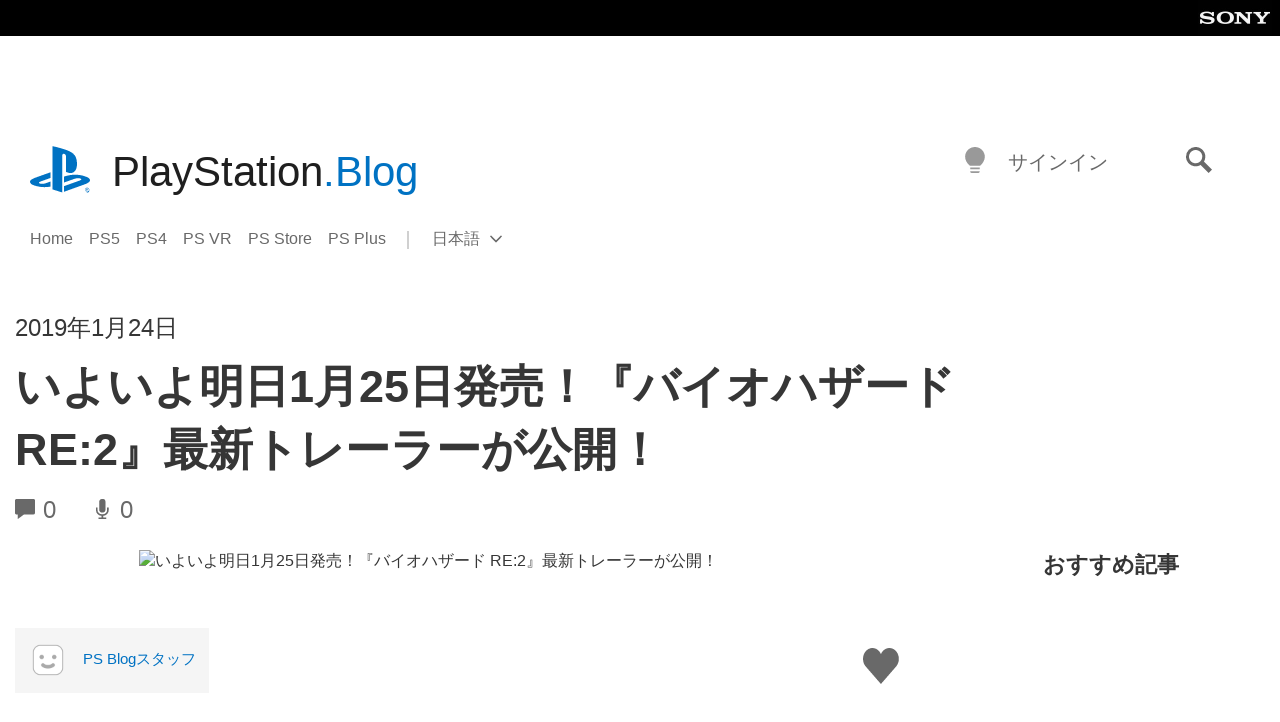

--- FILE ---
content_type: text/html; charset=UTF-8
request_url: https://blog.ja.playstation.com/2019/01/24/20190124-biohazardre2/
body_size: 30072
content:
<!doctype html>
<html lang="ja" prefix="og: http://ogp.me/ns# article: http://ogp.me/ns/article#" class="no-js">
<head>
	<meta charset="UTF-8">
	<meta name="viewport" content="width=device-width, initial-scale=1, minimum-scale=1">
	<link rel="profile" href="http://gmpg.org/xfn/11">

	<script>document.documentElement.classList.remove("no-js");</script>

	<script>
		var currentDarkModeOption = localStorage.getItem( 'darkMode' );

		if ( currentDarkModeOption && currentDarkModeOption === 'dark' ) {
			document.documentElement.classList.add( 'prefers-color-mode-dark' );
		}

		if ( currentDarkModeOption && currentDarkModeOption === 'light' ) {
			document.documentElement.classList.add( 'prefers-color-mode-light' );
		}
	</script>

	<style type="text/css">
		/*! normalize.css v8.0.0 | MIT License | github.com/necolas/normalize.css */
		html{line-height:1.15;-webkit-text-size-adjust:100%}body{margin:0}link{display:none}h1{font-size:2em;margin:0.67em 0}hr{box-sizing:content-box;height:0;overflow:visible}pre{font-family:monospace, monospace;font-size:1em}a{background-color:transparent}abbr[title]{border-bottom:none;text-decoration:underline;-webkit-text-decoration:underline dotted;text-decoration:underline dotted}b,strong{font-weight:bolder}code,kbd,samp{font-family:monospace, monospace;font-size:1em}small{font-size:80%}sub,sup{font-size:75%;line-height:0;position:relative;vertical-align:baseline}sub{bottom:-0.25em}sup{top:-0.5em}img{border-style:none}button,input,optgroup,select,textarea{font-family:inherit;font-size:100%;line-height:1.15;margin:0}button,input{overflow:visible}button,select{text-transform:none}button,[type="button"],[type="reset"],[type="submit"]{-webkit-appearance:button}button::-moz-focus-inner,[type="button"]::-moz-focus-inner,[type="reset"]::-moz-focus-inner,[type="submit"]::-moz-focus-inner{border-style:none;padding:0}button:-moz-focusring,[type="button"]:-moz-focusring,[type="reset"]:-moz-focusring,[type="submit"]:-moz-focusring{outline:1px dotted ButtonText}fieldset{padding:0.35em 0.75em 0.625em}legend{box-sizing:border-box;color:inherit;display:table;max-width:100%;padding:0;white-space:normal}progress{vertical-align:baseline}textarea{overflow:auto}[type="checkbox"],[type="radio"]{box-sizing:border-box;padding:0}[type="number"]::-webkit-inner-spin-button,[type="number"]::-webkit-outer-spin-button{height:auto}[type="search"]{-webkit-appearance:textfield;outline-offset:-2px}[type="search"]::-webkit-search-decoration{-webkit-appearance:none}::-webkit-file-upload-button{-webkit-appearance:button;font:inherit}details{display:block}summary{display:list-item}template{display:none}[hidden]{display:none}
	</style>

	<script type="text/javascript" id="altis-accelerate-accelerate-js-before">
/* <![CDATA[ */
var Altis = Altis || {}; Altis.Analytics = {"Ready":false,"Loaded":false,"Consent":{"CookiePrefix":"wp_consent","Enabled":true,"Allowed":["functional","statistics-anonymous"]},"Config":{"LogEndpoint":"https:\/\/eu.accelerate.altis.cloud\/log","AppId":"a5470797cb9b49b3a8cdb698a4bbcb95","ExcludeBots":true},"Noop":true,"Data":{"Endpoint":{},"AppPackageName":"playstationblog","AppVersion":"","SiteName":"PlayStation.Blog \u65e5\u672c\u8a9e","Attributes":{"postType":"post","postId":1246,"author":"jrhallett","authorId":"4","blog":"https:\/\/blog.ja.playstation.com","network":"https:\/\/blog.playstation.com\/","blogId":7,"networkId":1},"Metrics":{}},"Audiences":[{"id":4063475720,"config":{"include":"all","groups":[{"include":"any","rules":[{"field":"endpoint.Location.Country","operator":"=","value":"AR","type":"string"},{"field":"endpoint.Location.Country","operator":"=","value":"BO","type":"string"},{"field":"endpoint.Location.Country","operator":"=","value":"BR","type":"string"},{"field":"endpoint.Location.Country","operator":"=","value":"CL","type":"string"},{"field":"endpoint.Location.Country","operator":"=","value":"CO","type":"string"},{"field":"endpoint.Location.Country","operator":"=","value":"CR","type":"string"},{"field":"endpoint.Location.Country","operator":"=","value":"DO","type":"string"},{"field":"endpoint.Location.Country","operator":"=","value":"EC","type":"string"},{"field":"endpoint.Location.Country","operator":"=","value":"SV","type":"string"},{"field":"endpoint.Location.Country","operator":"=","value":"GT","type":"string"},{"field":"endpoint.Location.Country","operator":"=","value":"HN","type":"string"},{"field":"endpoint.Location.Country","operator":"=","value":"MX","type":"string"},{"field":"endpoint.Location.Country","operator":"=","value":"NI","type":"string"},{"field":"endpoint.Location.Country","operator":"=","value":"PA","type":"string"},{"field":"endpoint.Location.Country","operator":"=","value":"PY","type":"string"},{"field":"endpoint.Location.Country","operator":"=","value":"PE","type":"string"},{"field":"endpoint.Location.Country","operator":"=","value":"UY","type":"string"},{"field":"endpoint.Location.Country","operator":"=","value":"VE","type":"string"}]}]}},{"id":202360640,"config":{"include":"all","groups":[{"include":"any","rules":[{"field":"endpoint.Location.Country","operator":"=","value":"AE","type":"string"},{"field":"endpoint.Location.Country","operator":"=","value":"AD","type":"string"},{"field":"endpoint.Location.Country","operator":"=","value":"AL","type":"string"},{"field":"endpoint.Location.Country","operator":"=","value":"AM","type":"string"},{"field":"endpoint.Location.Country","operator":"=","value":"AO","type":"string"},{"field":"endpoint.Location.Country","operator":"=","value":"AT","type":"string"},{"field":"endpoint.Location.Country","operator":"=","value":"AU","type":"string"},{"field":"endpoint.Location.Country","operator":"=","value":"AZ","type":"string"},{"field":"endpoint.Location.Country","operator":"=","value":"BA","type":"string"},{"field":"endpoint.Location.Country","operator":"=","value":"BD","type":"string"},{"field":"endpoint.Location.Country","operator":"=","value":"BE","type":"string"},{"field":"endpoint.Location.Country","operator":"=","value":"BG","type":"string"},{"field":"endpoint.Location.Country","operator":"=","value":"BH","type":"string"},{"field":"endpoint.Location.Country","operator":"=","value":"BW","type":"string"},{"field":"endpoint.Location.Country","operator":"=","value":"BY","type":"string"},{"field":"endpoint.Location.Country","operator":"=","value":"CD","type":"string"},{"field":"endpoint.Location.Country","operator":"=","value":"CH","type":"string"},{"field":"endpoint.Location.Country","operator":"=","value":"CM","type":"string"},{"field":"endpoint.Location.Country","operator":"=","value":"CY","type":"string"},{"field":"endpoint.Location.Country","operator":"=","value":"CZ","type":"string"},{"field":"endpoint.Location.Country","operator":"=","value":"DE","type":"string"},{"field":"endpoint.Location.Country","operator":"=","value":"DK","type":"string"},{"field":"endpoint.Location.Country","operator":"=","value":"DJ","type":"string"},{"field":"endpoint.Location.Country","operator":"=","value":"DZ","type":"string"},{"field":"endpoint.Location.Country","operator":"=","value":"EE","type":"string"},{"field":"endpoint.Location.Country","operator":"=","value":"EG","type":"string"},{"field":"endpoint.Location.Country","operator":"=","value":"ES","type":"string"},{"field":"endpoint.Location.Country","operator":"=","value":"ET","type":"string"},{"field":"endpoint.Location.Country","operator":"=","value":"FI","type":"string"},{"field":"endpoint.Location.Country","operator":"=","value":"FJ","type":"string"},{"field":"endpoint.Location.Country","operator":"=","value":"FR","type":"string"},{"field":"endpoint.Location.Country","operator":"=","value":"GB","type":"string"},{"field":"endpoint.Location.Country","operator":"=","value":"GE","type":"string"},{"field":"endpoint.Location.Country","operator":"=","value":"GH","type":"string"},{"field":"endpoint.Location.Country","operator":"=","value":"GI","type":"string"},{"field":"endpoint.Location.Country","operator":"=","value":"GR","type":"string"},{"field":"endpoint.Location.Country","operator":"=","value":"HU","type":"string"},{"field":"endpoint.Location.Country","operator":"=","value":"HR","type":"string"},{"field":"endpoint.Location.Country","operator":"=","value":"IE","type":"string"},{"field":"endpoint.Location.Country","operator":"=","value":"IL","type":"string"},{"field":"endpoint.Location.Country","operator":"=","value":"IN","type":"string"},{"field":"endpoint.Location.Country","operator":"=","value":"IS","type":"string"},{"field":"endpoint.Location.Country","operator":"=","value":"IT","type":"string"},{"field":"endpoint.Location.Country","operator":"=","value":"JO","type":"string"},{"field":"endpoint.Location.Country","operator":"=","value":"KE","type":"string"},{"field":"endpoint.Location.Country","operator":"=","value":"KG","type":"string"},{"field":"endpoint.Location.Country","operator":"=","value":"KW","type":"string"},{"field":"endpoint.Location.Country","operator":"=","value":"KZ","type":"string"},{"field":"endpoint.Location.Country","operator":"=","value":"LB","type":"string"},{"field":"endpoint.Location.Country","operator":"=","value":"LI","type":"string"},{"field":"endpoint.Location.Country","operator":"=","value":"LT","type":"string"},{"field":"endpoint.Location.Country","operator":"=","value":"LU","type":"string"},{"field":"endpoint.Location.Country","operator":"=","value":"LV","type":"string"},{"field":"endpoint.Location.Country","operator":"=","value":"MA","type":"string"},{"field":"endpoint.Location.Country","operator":"=","value":"MC","type":"string"},{"field":"endpoint.Location.Country","operator":"=","value":"MD","type":"string"},{"field":"endpoint.Location.Country","operator":"=","value":"ME","type":"string"},{"field":"endpoint.Location.Country","operator":"=","value":"MG","type":"string"},{"field":"endpoint.Location.Country","operator":"=","value":"MK","type":"string"},{"field":"endpoint.Location.Country","operator":"=","value":"MT","type":"string"},{"field":"endpoint.Location.Country","operator":"=","value":"MU","type":"string"},{"field":"endpoint.Location.Country","operator":"=","value":"MW","type":"string"},{"field":"endpoint.Location.Country","operator":"=","value":"MZ","type":"string"},{"field":"endpoint.Location.Country","operator":"=","value":"NA","type":"string"},{"field":"endpoint.Location.Country","operator":"=","value":"NG","type":"string"},{"field":"endpoint.Location.Country","operator":"=","value":"NL","type":"string"},{"field":"endpoint.Location.Country","operator":"=","value":"NO","type":"string"},{"field":"endpoint.Location.Country","operator":"=","value":"NZ","type":"string"},{"field":"endpoint.Location.Country","operator":"=","value":"OM","type":"string"},{"field":"endpoint.Location.Country","operator":"=","value":"PG","type":"string"},{"field":"endpoint.Location.Country","operator":"=","value":"PK","type":"string"},{"field":"endpoint.Location.Country","operator":"=","value":"PL","type":"string"},{"field":"endpoint.Location.Country","operator":"=","value":"PT","type":"string"},{"field":"endpoint.Location.Country","operator":"=","value":"QA","type":"string"},{"field":"endpoint.Location.Country","operator":"=","value":"RO","type":"string"},{"field":"endpoint.Location.Country","operator":"=","value":"RS","type":"string"},{"field":"endpoint.Location.Country","operator":"=","value":"RU","type":"string"},{"field":"endpoint.Location.Country","operator":"=","value":"SA","type":"string"},{"field":"endpoint.Location.Country","operator":"=","value":"SE","type":"string"},{"field":"endpoint.Location.Country","operator":"=","value":"SI","type":"string"},{"field":"endpoint.Location.Country","operator":"=","value":"SK","type":"string"},{"field":"endpoint.Location.Country","operator":"=","value":"SM","type":"string"},{"field":"endpoint.Location.Country","operator":"=","value":"SN","type":"string"},{"field":"endpoint.Location.Country","operator":"=","value":"SO","type":"string"},{"field":"endpoint.Location.Country","operator":"=","value":"SZ","type":"string"},{"field":"endpoint.Location.Country","operator":"=","value":"TJ","type":"string"},{"field":"endpoint.Location.Country","operator":"=","value":"TM","type":"string"},{"field":"endpoint.Location.Country","operator":"=","value":"TN","type":"string"},{"field":"endpoint.Location.Country","operator":"=","value":"TR","type":"string"},{"field":"endpoint.Location.Country","operator":"=","value":"TZ","type":"string"},{"field":"endpoint.Location.Country","operator":"=","value":"UA","type":"string"},{"field":"endpoint.Location.Country","operator":"=","value":"UG","type":"string"},{"field":"endpoint.Location.Country","operator":"=","value":"UK","type":"string"},{"field":"endpoint.Location.Country","operator":"=","value":"UZ","type":"string"},{"field":"endpoint.Location.Country","operator":"=","value":"VA","type":"string"},{"field":"endpoint.Location.Country","operator":"=","value":"XK","type":"string"},{"field":"endpoint.Location.Country","operator":"=","value":"YE","type":"string"},{"field":"endpoint.Location.Country","operator":"=","value":"ZA","type":"string"},{"field":"endpoint.Location.Country","operator":"=","value":"ZM","type":"string"},{"field":"endpoint.Location.Country","operator":"=","value":"ZW","type":"string"}]}]}},{"id":493781949,"config":{"include":"all","groups":[{"include":"any","rules":[{"field":"endpoint.Location.Country","operator":"=","value":"SG","type":"string"},{"field":"endpoint.Location.Country","operator":"=","value":"ID","type":"string"},{"field":"endpoint.Location.Country","operator":"=","value":"MY","type":"string"},{"field":"endpoint.Location.Country","operator":"=","value":"TH","type":"string"},{"field":"endpoint.Location.Country","operator":"=","value":"PH","type":"string"},{"field":"endpoint.Location.Country","operator":"=","value":"VN","type":"string"}]}]}},{"id":740343651,"config":{"include":"all","groups":[{"include":"any","rules":[{"field":"endpoint.Location.Country","operator":"=","value":"AL","type":"string"},{"field":"endpoint.Location.Country","operator":"=","value":"AT","type":"string"},{"field":"endpoint.Location.Country","operator":"=","value":"BA","type":"string"},{"field":"endpoint.Location.Country","operator":"=","value":"BE","type":"string"},{"field":"endpoint.Location.Country","operator":"=","value":"BG","type":"string"},{"field":"endpoint.Location.Country","operator":"=","value":"CH","type":"string"},{"field":"endpoint.Location.Country","operator":"=","value":"CY","type":"string"},{"field":"endpoint.Location.Country","operator":"=","value":"CZ","type":"string"},{"field":"endpoint.Location.Country","operator":"=","value":"DK","type":"string"},{"field":"endpoint.Location.Country","operator":"=","value":"EE","type":"string"},{"field":"endpoint.Location.Country","operator":"=","value":"ES","type":"string"},{"field":"endpoint.Location.Country","operator":"=","value":"FI","type":"string"},{"field":"endpoint.Location.Country","operator":"=","value":"FR","type":"string"},{"field":"endpoint.Location.Country","operator":"=","value":"GB","type":"string"},{"field":"endpoint.Location.Country","operator":"=","value":"GI","type":"string"},{"field":"endpoint.Location.Country","operator":"=","value":"GR","type":"string"},{"field":"endpoint.Location.Country","operator":"=","value":"HU","type":"string"},{"field":"endpoint.Location.Country","operator":"=","value":"HR","type":"string"},{"field":"endpoint.Location.Country","operator":"=","value":"IE","type":"string"},{"field":"endpoint.Location.Country","operator":"=","value":"IL","type":"string"},{"field":"endpoint.Location.Country","operator":"=","value":"IN","type":"string"},{"field":"endpoint.Location.Country","operator":"=","value":"IS","type":"string"},{"field":"endpoint.Location.Country","operator":"=","value":"IT","type":"string"},{"field":"endpoint.Location.Country","operator":"=","value":"JO","type":"string"},{"field":"endpoint.Location.Country","operator":"=","value":"KW","type":"string"},{"field":"endpoint.Location.Country","operator":"=","value":"LB","type":"string"},{"field":"endpoint.Location.Country","operator":"=","value":"LT","type":"string"},{"field":"endpoint.Location.Country","operator":"=","value":"LU","type":"string"},{"field":"endpoint.Location.Country","operator":"=","value":"LV","type":"string"},{"field":"endpoint.Location.Country","operator":"=","value":"MA","type":"string"},{"field":"endpoint.Location.Country","operator":"=","value":"MC","type":"string"},{"field":"endpoint.Location.Country","operator":"=","value":"MD","type":"string"},{"field":"endpoint.Location.Country","operator":"=","value":"ME","type":"string"},{"field":"endpoint.Location.Country","operator":"=","value":"MK","type":"string"},{"field":"endpoint.Location.Country","operator":"=","value":"MT","type":"string"},{"field":"endpoint.Location.Country","operator":"=","value":"NL","type":"string"},{"field":"endpoint.Location.Country","operator":"=","value":"NO","type":"string"},{"field":"endpoint.Location.Country","operator":"=","value":"OM","type":"string"},{"field":"endpoint.Location.Country","operator":"=","value":"PL","type":"string"},{"field":"endpoint.Location.Country","operator":"=","value":"PT","type":"string"},{"field":"endpoint.Location.Country","operator":"=","value":"QA","type":"string"},{"field":"endpoint.Location.Country","operator":"=","value":"RO","type":"string"},{"field":"endpoint.Location.Country","operator":"=","value":"RS","type":"string"},{"field":"endpoint.Location.Country","operator":"=","value":"SE","type":"string"},{"field":"endpoint.Location.Country","operator":"=","value":"SI","type":"string"},{"field":"endpoint.Location.Country","operator":"=","value":"SK","type":"string"},{"field":"endpoint.Location.Country","operator":"=","value":"SM","type":"string"},{"field":"endpoint.Location.Country","operator":"=","value":"TR","type":"string"},{"field":"endpoint.Location.Country","operator":"=","value":"UA","type":"string"},{"field":"endpoint.Location.Country","operator":"=","value":"UK","type":"string"},{"field":"endpoint.Location.Country","operator":"=","value":"VA","type":"string"}]}]}},{"id":4079745168,"config":{"include":"all","groups":[{"include":"any","rules":[{"field":"endpoint.Location.Country","operator":"=","value":"CA","type":"string"},{"field":"endpoint.Location.Country","operator":"=","value":"US","type":"string"}]}]}},{"id":230511,"config":{"include":"all","groups":[{"include":"any","rules":[{"field":"endpoint.Location.Country","operator":"=","value":"JP","type":"string"}]}]}}]};Altis.Analytics.onReady = function ( callback ) {if ( Altis.Analytics.Ready ) {callback();} else {window.addEventListener( 'altis.analytics.ready', callback );}};Altis.Analytics.onLoad = function ( callback ) {if ( Altis.Analytics.Loaded ) {callback();} else {window.addEventListener( 'altis.analytics.loaded', callback );}};
/* ]]> */
</script>
<script type="text/javascript" src="https://eu.accelerate.altis.cloud/accelerate.3.5.2.js?ver=7f92e30756165bf9ac7e409812147ada" id="altis-accelerate-accelerate-js" async></script>
<script type="text/javascript" id="altis-accelerate-experiments-js-before">
/* <![CDATA[ */
window.Altis = window.Altis || {};window.Altis.Analytics = window.Altis.Analytics || {};window.Altis.Analytics.Experiments = window.Altis.Analytics.Experiments || {};window.Altis.Analytics.Experiments.BuildURL = "https:\/\/blog.ja.playstation.com\/content\/mu-plugins\/altis-accelerate\/build";window.Altis.Analytics.Experiments.Goals = {"engagement":{"name":"engagement","event":"click","label":"Engagement (Default)","selector":"a,input[type=\"button\"],input[type=\"submit\"],input[type=\"image\"],button,area","closest":null,"args":{"validation_message":"You need to add at least one clickable element or a form to track conversions."}},"click_any_link":{"name":"click_any_link","event":"click","label":"Click on any link","selector":"a","closest":null,"args":{"validation_message":"You need to add at least one link to this content to track conversions."}},"submit_form":{"name":"submit_form","event":"submit","label":"Submit a form","selector":"form","closest":null,"args":{"validation_message":"You need to add a form to this content to track conversions."}}};
/* ]]> */
</script>
<script type="text/javascript" src="https://blog.ja.playstation.com/content/mu-plugins/altis-accelerate/build/experiments.5a093149.js?ver=7f92e30756165bf9ac7e409812147ada" id="altis-accelerate-experiments-js" async></script>
<title>いよいよ明日1月25日発売！『バイオハザード RE:2』最新トレーラーが公開！ &#8211; PlayStation.Blog 日本語</title>
<meta name='robots' content='max-image-preview:large' />
<link rel='preconnect' href='https://cdn.cookielaw.org' />
<link rel="alternate" type="application/rss+xml" title="PlayStation.Blog 日本語 &raquo; フィード" href="https://blog.ja.playstation.com/feed/" />
<link rel="alternate" type="application/rss+xml" title="PlayStation.Blog 日本語 &raquo; コメントフィード" href="https://blog.ja.playstation.com/comments/feed/" />
<style id='classic-theme-styles-inline-css' type='text/css'>
/*! This file is auto-generated */
.wp-block-button__link{color:#fff;background-color:#32373c;border-radius:9999px;box-shadow:none;text-decoration:none;padding:calc(.667em + 2px) calc(1.333em + 2px);font-size:1.125em}.wp-block-file__button{background:#32373c;color:#fff;text-decoration:none}
</style>
<style id='global-styles-inline-css' type='text/css'>
:root{--wp--preset--aspect-ratio--square: 1;--wp--preset--aspect-ratio--4-3: 4/3;--wp--preset--aspect-ratio--3-4: 3/4;--wp--preset--aspect-ratio--3-2: 3/2;--wp--preset--aspect-ratio--2-3: 2/3;--wp--preset--aspect-ratio--16-9: 16/9;--wp--preset--aspect-ratio--9-16: 9/16;--wp--preset--color--black: #1f1f1f;--wp--preset--color--cyan-bluish-gray: #abb8c3;--wp--preset--color--white: #fff;--wp--preset--color--pale-pink: #f78da7;--wp--preset--color--vivid-red: #cf2e2e;--wp--preset--color--luminous-vivid-orange: #ff6900;--wp--preset--color--luminous-vivid-amber: #fcb900;--wp--preset--color--light-green-cyan: #7bdcb5;--wp--preset--color--vivid-green-cyan: #00d084;--wp--preset--color--pale-cyan-blue: #8ed1fc;--wp--preset--color--vivid-cyan-blue: #0693e3;--wp--preset--color--vivid-purple: #9b51e0;--wp--preset--color--dark-grey: #363636;--wp--preset--color--grey: #999;--wp--preset--color--satin-blue: #0072c3;--wp--preset--color--light-blue: #00a2ff;--wp--preset--color--dark-blue: #002f67;--wp--preset--color--pale-blue: var( --pale-blue );--wp--preset--gradient--vivid-cyan-blue-to-vivid-purple: linear-gradient(135deg,rgba(6,147,227,1) 0%,rgb(155,81,224) 100%);--wp--preset--gradient--light-green-cyan-to-vivid-green-cyan: linear-gradient(135deg,rgb(122,220,180) 0%,rgb(0,208,130) 100%);--wp--preset--gradient--luminous-vivid-amber-to-luminous-vivid-orange: linear-gradient(135deg,rgba(252,185,0,1) 0%,rgba(255,105,0,1) 100%);--wp--preset--gradient--luminous-vivid-orange-to-vivid-red: linear-gradient(135deg,rgba(255,105,0,1) 0%,rgb(207,46,46) 100%);--wp--preset--gradient--very-light-gray-to-cyan-bluish-gray: linear-gradient(135deg,rgb(238,238,238) 0%,rgb(169,184,195) 100%);--wp--preset--gradient--cool-to-warm-spectrum: linear-gradient(135deg,rgb(74,234,220) 0%,rgb(151,120,209) 20%,rgb(207,42,186) 40%,rgb(238,44,130) 60%,rgb(251,105,98) 80%,rgb(254,248,76) 100%);--wp--preset--gradient--blush-light-purple: linear-gradient(135deg,rgb(255,206,236) 0%,rgb(152,150,240) 100%);--wp--preset--gradient--blush-bordeaux: linear-gradient(135deg,rgb(254,205,165) 0%,rgb(254,45,45) 50%,rgb(107,0,62) 100%);--wp--preset--gradient--luminous-dusk: linear-gradient(135deg,rgb(255,203,112) 0%,rgb(199,81,192) 50%,rgb(65,88,208) 100%);--wp--preset--gradient--pale-ocean: linear-gradient(135deg,rgb(255,245,203) 0%,rgb(182,227,212) 50%,rgb(51,167,181) 100%);--wp--preset--gradient--electric-grass: linear-gradient(135deg,rgb(202,248,128) 0%,rgb(113,206,126) 100%);--wp--preset--gradient--midnight: linear-gradient(135deg,rgb(2,3,129) 0%,rgb(40,116,252) 100%);--wp--preset--font-size--small: 13px;--wp--preset--font-size--medium: 20px;--wp--preset--font-size--large: 36px;--wp--preset--font-size--x-large: 42px;--wp--preset--spacing--20: 0.44rem;--wp--preset--spacing--30: 0.67rem;--wp--preset--spacing--40: 1rem;--wp--preset--spacing--50: 1.5rem;--wp--preset--spacing--60: 2.25rem;--wp--preset--spacing--70: 3.38rem;--wp--preset--spacing--80: 5.06rem;--wp--preset--shadow--natural: 6px 6px 9px rgba(0, 0, 0, 0.2);--wp--preset--shadow--deep: 12px 12px 50px rgba(0, 0, 0, 0.4);--wp--preset--shadow--sharp: 6px 6px 0px rgba(0, 0, 0, 0.2);--wp--preset--shadow--outlined: 6px 6px 0px -3px rgba(255, 255, 255, 1), 6px 6px rgba(0, 0, 0, 1);--wp--preset--shadow--crisp: 6px 6px 0px rgba(0, 0, 0, 1);}:where(.is-layout-flex){gap: 0.5em;}:where(.is-layout-grid){gap: 0.5em;}body .is-layout-flex{display: flex;}.is-layout-flex{flex-wrap: wrap;align-items: center;}.is-layout-flex > :is(*, div){margin: 0;}body .is-layout-grid{display: grid;}.is-layout-grid > :is(*, div){margin: 0;}:where(.wp-block-columns.is-layout-flex){gap: 2em;}:where(.wp-block-columns.is-layout-grid){gap: 2em;}:where(.wp-block-post-template.is-layout-flex){gap: 1.25em;}:where(.wp-block-post-template.is-layout-grid){gap: 1.25em;}.has-black-color{color: var(--wp--preset--color--black) !important;}.has-cyan-bluish-gray-color{color: var(--wp--preset--color--cyan-bluish-gray) !important;}.has-white-color{color: var(--wp--preset--color--white) !important;}.has-pale-pink-color{color: var(--wp--preset--color--pale-pink) !important;}.has-vivid-red-color{color: var(--wp--preset--color--vivid-red) !important;}.has-luminous-vivid-orange-color{color: var(--wp--preset--color--luminous-vivid-orange) !important;}.has-luminous-vivid-amber-color{color: var(--wp--preset--color--luminous-vivid-amber) !important;}.has-light-green-cyan-color{color: var(--wp--preset--color--light-green-cyan) !important;}.has-vivid-green-cyan-color{color: var(--wp--preset--color--vivid-green-cyan) !important;}.has-pale-cyan-blue-color{color: var(--wp--preset--color--pale-cyan-blue) !important;}.has-vivid-cyan-blue-color{color: var(--wp--preset--color--vivid-cyan-blue) !important;}.has-vivid-purple-color{color: var(--wp--preset--color--vivid-purple) !important;}.has-black-background-color{background-color: var(--wp--preset--color--black) !important;}.has-cyan-bluish-gray-background-color{background-color: var(--wp--preset--color--cyan-bluish-gray) !important;}.has-white-background-color{background-color: var(--wp--preset--color--white) !important;}.has-pale-pink-background-color{background-color: var(--wp--preset--color--pale-pink) !important;}.has-vivid-red-background-color{background-color: var(--wp--preset--color--vivid-red) !important;}.has-luminous-vivid-orange-background-color{background-color: var(--wp--preset--color--luminous-vivid-orange) !important;}.has-luminous-vivid-amber-background-color{background-color: var(--wp--preset--color--luminous-vivid-amber) !important;}.has-light-green-cyan-background-color{background-color: var(--wp--preset--color--light-green-cyan) !important;}.has-vivid-green-cyan-background-color{background-color: var(--wp--preset--color--vivid-green-cyan) !important;}.has-pale-cyan-blue-background-color{background-color: var(--wp--preset--color--pale-cyan-blue) !important;}.has-vivid-cyan-blue-background-color{background-color: var(--wp--preset--color--vivid-cyan-blue) !important;}.has-vivid-purple-background-color{background-color: var(--wp--preset--color--vivid-purple) !important;}.has-black-border-color{border-color: var(--wp--preset--color--black) !important;}.has-cyan-bluish-gray-border-color{border-color: var(--wp--preset--color--cyan-bluish-gray) !important;}.has-white-border-color{border-color: var(--wp--preset--color--white) !important;}.has-pale-pink-border-color{border-color: var(--wp--preset--color--pale-pink) !important;}.has-vivid-red-border-color{border-color: var(--wp--preset--color--vivid-red) !important;}.has-luminous-vivid-orange-border-color{border-color: var(--wp--preset--color--luminous-vivid-orange) !important;}.has-luminous-vivid-amber-border-color{border-color: var(--wp--preset--color--luminous-vivid-amber) !important;}.has-light-green-cyan-border-color{border-color: var(--wp--preset--color--light-green-cyan) !important;}.has-vivid-green-cyan-border-color{border-color: var(--wp--preset--color--vivid-green-cyan) !important;}.has-pale-cyan-blue-border-color{border-color: var(--wp--preset--color--pale-cyan-blue) !important;}.has-vivid-cyan-blue-border-color{border-color: var(--wp--preset--color--vivid-cyan-blue) !important;}.has-vivid-purple-border-color{border-color: var(--wp--preset--color--vivid-purple) !important;}.has-vivid-cyan-blue-to-vivid-purple-gradient-background{background: var(--wp--preset--gradient--vivid-cyan-blue-to-vivid-purple) !important;}.has-light-green-cyan-to-vivid-green-cyan-gradient-background{background: var(--wp--preset--gradient--light-green-cyan-to-vivid-green-cyan) !important;}.has-luminous-vivid-amber-to-luminous-vivid-orange-gradient-background{background: var(--wp--preset--gradient--luminous-vivid-amber-to-luminous-vivid-orange) !important;}.has-luminous-vivid-orange-to-vivid-red-gradient-background{background: var(--wp--preset--gradient--luminous-vivid-orange-to-vivid-red) !important;}.has-very-light-gray-to-cyan-bluish-gray-gradient-background{background: var(--wp--preset--gradient--very-light-gray-to-cyan-bluish-gray) !important;}.has-cool-to-warm-spectrum-gradient-background{background: var(--wp--preset--gradient--cool-to-warm-spectrum) !important;}.has-blush-light-purple-gradient-background{background: var(--wp--preset--gradient--blush-light-purple) !important;}.has-blush-bordeaux-gradient-background{background: var(--wp--preset--gradient--blush-bordeaux) !important;}.has-luminous-dusk-gradient-background{background: var(--wp--preset--gradient--luminous-dusk) !important;}.has-pale-ocean-gradient-background{background: var(--wp--preset--gradient--pale-ocean) !important;}.has-electric-grass-gradient-background{background: var(--wp--preset--gradient--electric-grass) !important;}.has-midnight-gradient-background{background: var(--wp--preset--gradient--midnight) !important;}.has-small-font-size{font-size: var(--wp--preset--font-size--small) !important;}.has-medium-font-size{font-size: var(--wp--preset--font-size--medium) !important;}.has-large-font-size{font-size: var(--wp--preset--font-size--large) !important;}.has-x-large-font-size{font-size: var(--wp--preset--font-size--x-large) !important;}
:where(.wp-block-post-template.is-layout-flex){gap: 1.25em;}:where(.wp-block-post-template.is-layout-grid){gap: 1.25em;}
:where(.wp-block-columns.is-layout-flex){gap: 2em;}:where(.wp-block-columns.is-layout-grid){gap: 2em;}
:root :where(.wp-block-pullquote){font-size: 1.5em;line-height: 1.6;}
</style>
<link rel='stylesheet' id='bfb7389387d249e23e384873e7f6e705-css' integrity='sha384-xFUDp/EkncdIOxQVD+eAwevr9ngEYoY5RhPUrdi84QfY7PtZEJz76g2Vl0L02X/U' href='https://blog.ja.playstation.com/content/themes/playstation-2018/css/c598390f7bbb52fd59bf-main.css' type='text/css' media='all' />
<link rel='stylesheet' id='828fc1ec9f847700ea2f0d4c6ea67c5d-css' integrity='sha384-7qSCtNZ5uZZFHdCT9oek0ADNGS4hd38qrfSCFLowigHtx3KyKTygpkt1XIhQ4kI/' href='https://blog.ja.playstation.com/content/themes/playstation-2018/css/c598390f7bbb52fd59bf-singular.css' type='text/css' media='all' />
<script type="text/javascript" src="https://cdn.cookielaw.org/consent/0194a27f-57a3-7617-afa7-86ca2a2123a3/OtAutoBlock.js?ver=1.0" id="onetrust-cookie-notice-js"></script>
<script type="text/javascript" src="https://cdn.cookielaw.org/scripttemplates/otSDKStub.js?ver=1.0" id="onetrust-stub-js" data-domain-script="0194a27f-57a3-7617-afa7-86ca2a2123a3"></script>
<script type="text/javascript" id="onetrust-stub-js-after">
/* <![CDATA[ */
	const onUserData = new Promise( ( resolve ) => {
		window.addEventListener( 'noUserData', () => {
			resolve( {
				id: null,
				plus: null
			} );
		} );

		window.addEventListener( 'getUserData', ( data ) => {
			userData = data.detail;

			resolve( {
				id: userData?.psnID,
				plus: userData?.psPlus
			} );
		} );
	} );

	window.OptanonWrapper = () => {
		// Convert categories to array.
		const categories = window.OnetrustActiveGroups.split( ',' ).reduce( ( array, e ) => {
			if ( e ) {
				array.push( e );
			}
			return array;
		}, [] );

		const targetingGroupId = 'C0004';
		const performanceGroupId = 'C0002';
		const youTubeGroupId = 'SEU21';

		// Check if the targeting category was consented to.
		if ( categories.includes( targetingGroupId ) ) {
			window.Altis.Analytics.Noop = false;
				if ( ! document.getElementById( 'psn-ga4' ) ) {
		const scriptTag = document.createElement( 'script' );
		scriptTag.setAttribute( 'id', 'psn-ga4' );
		scriptTag.setAttribute( 'src', 'https://www.googletagmanager.com/gtag/js?id=G-XMD0CEQ4XR' );
		scriptTag.setAttribute( 'type', 'text/javascript' );
		scriptTag.setAttribute( 'async', '' );

		document.head.appendChild( scriptTag );
	}

	window.dataLayer = window.dataLayer || [];
	function gtag(){dataLayer.push(arguments);}
	gtag('js', new Date());
	gtag('config', 'G-XMD0CEQ4XR', {});
		(function(i,s,o,g,r,a,m){i['GoogleAnalyticsObject']=r;i[r]=i[r]||function(){(i[r].q=i[r].q||[]).push(arguments)},i[r].l=1*new Date();a=s.createElement(o),m=s.getElementsByTagName(o)[0];a.async=1;a.src=g;m.parentNode.insertBefore(a,m)})(window,document,'script','https://www.google-analytics.com/analytics.js','ga');
	ga('create', 'UA-1795022-8', 'auto');
	ga('send', 'pageview');
			}

		// Check if the performance category was consented to.
		if ( categories.includes( performanceGroupId ) ) {
					if ( ! document.getElementById( 'adobe-analytics' ) ) {
			const scriptTag = document.createElement( 'script' );
			scriptTag.setAttribute( 'id', 'adobe-analytics' );
			scriptTag.setAttribute( 'src', '//assets.adobedtm.com/3dc13bcabc29/51371216b955/launch-e57e603e27e9.min.js' );
			scriptTag.setAttribute( 'type', 'text/javascript' );
			scriptTag.setAttribute( 'async', '' );

			document.head.appendChild( scriptTag );
		}

		onUserData.then( ( user ) => {
			DataLayer.default.pageview({
				primaryCategory: psnAnalytics.primaryCategory,
				pageTypes: {
					'/': 'list',
					'/page/*': 'list',
					'/tag/*': 'list',
					'/category/*': 'list',
					'$//(\/[12]\d{3}\/(0[1-9]|1[0-2])\/(0[1-9]|[12]\d|3[01]))\/(.*)/gi': 'detail',
				},
				app: {
					env: psnAnalytics.app.env,
					name: 'blog',
					version: psnAnalytics.app.version
				},
				locale: psnAnalytics.locale,
				user: user
			} );
		} );

		if ( psnAnalytics.search ) {
			DataLayer.default.search( psnAnalytics.search );
		}
				}

		// Add body class if the YouTube category was consented to.
		if ( categories.includes( youTubeGroupId ) ) {
			document.body.classList.add( 'onetrust-youtube-consent' );
		} else {
			document.body.classList.remove( 'onetrust-youtube-consent' );
		}

		const consentEvent = new CustomEvent( 'wp_listen_for_consent_change', {
			detail: {
				statistics: categories.includes( youTubeGroupId ) ? 'allow' : 'deny'
			},
		} );

		document.dispatchEvent( consentEvent );
	}
	
/* ]]> */
</script>
<link rel="https://api.w.org/" href="https://blog.ja.playstation.com/wp-json/" /><link rel="alternate" title="JSON" type="application/json" href="https://blog.ja.playstation.com/wp-json/wp/v2/posts/1246" /><link rel="EditURI" type="application/rsd+xml" title="RSD" href="https://blog.ja.playstation.com/xmlrpc.php?rsd" />

<link rel="canonical" href="https://blog.ja.playstation.com/2019/01/24/20190124-biohazardre2/" />
<link rel='shortlink' href='https://blog.ja.playstation.com/?p=1246' />
<link rel="alternate" title="oEmbed (JSON)" type="application/json+oembed" href="https://blog.ja.playstation.com/wp-json/oembed/1.0/embed?url=https%3A%2F%2Fblog.ja.playstation.com%2F2019%2F01%2F24%2F20190124-biohazardre2%2F" />
<link rel="alternate" title="oEmbed (XML)" type="text/xml+oembed" href="https://blog.ja.playstation.com/wp-json/oembed/1.0/embed?url=https%3A%2F%2Fblog.ja.playstation.com%2F2019%2F01%2F24%2F20190124-biohazardre2%2F&#038;format=xml" />
<meta property="og:title" name="og:title" content="いよいよ明日1月25日発売！『バイオハザード RE:2』最新トレーラーが公開！" />
<meta property="og:type" name="og:type" content="article" />
<meta property="og:image" name="og:image" content="https://blog.ja.playstation.com/tachyon/sites/7/2019/01/20190124-biohazardre2-thum.jpg" />
<meta property="og:url" name="og:url" content="https://blog.ja.playstation.com/2019/01/24/20190124-biohazardre2/" />
<meta property="og:description" name="og:description" content="明日1月25日(金)に発売予定のPlayStation®4用ソフトウェア『バイオハザード RE:2(アールイーツー)』。シリーズ屈指の人気作『バイオハザード2』を原作として、全てを刷新したシリーズ最新作だ。 発売まであと [&hellip;]" />
<meta property="og:locale" name="og:locale" content="ja" />
<meta property="og:site_name" name="og:site_name" content="PlayStation.Blog 日本語" />
<meta property="twitter:card" name="twitter:card" content="summary_large_image" />
<meta property="description" name="description" content="明日1月25日(金)に発売予定のPlayStation®4用ソフトウェア『バイオハザード RE:2(アールイーツー)』。シリーズ屈指の人気作『バイオハザード2』を原作として、全てを刷新したシリーズ最新作だ。 発売まであと [&hellip;]" />
<meta property="article:tag" name="article:tag" content="PS Store" />
<meta property="article:tag" name="article:tag" content="PS4" />
<meta property="article:tag" name="article:tag" content="バイオハザード" />
<meta property="article:tag" name="article:tag" content="バイオハザード RE:2" />
<meta property="article:section" name="article:section" content="未分類" />
<meta property="article:published_time" name="article:published_time" content="2019-01-24T12:30:00+09:00" />
<meta property="article:modified_time" name="article:modified_time" content="2020-04-14T10:05:59+09:00" />
<meta property="article:author" name="article:author" content="https://blog.ja.playstation.com/author/ps-blog%e3%82%b9%e3%82%bf%e3%83%83%e3%83%95/" />
	<link rel="stylesheet" href="https://blog.ja.playstation.com/content/themes/playstation-2018/css/c598390f7bbb52fd59bf-fonts.css" media="print" onload="this.media='all'; this.onload=null;">
	<link rel="icon" href="https://blog.ja.playstation.com/tachyon/sites/7/2020/04/cropped-6ebf9cdaaaee23c7f6b90fb190edd7febd5a3c17.png?fit=32%2C32" sizes="32x32" />
<link rel="icon" href="https://blog.ja.playstation.com/tachyon/sites/7/2020/04/cropped-6ebf9cdaaaee23c7f6b90fb190edd7febd5a3c17.png?fit=192%2C192" sizes="192x192" />
<link rel="apple-touch-icon" href="https://blog.ja.playstation.com/tachyon/sites/7/2020/04/cropped-6ebf9cdaaaee23c7f6b90fb190edd7febd5a3c17.png?fit=180%2C180" />
<meta name="msapplication-TileImage" content="https://blog.ja.playstation.com/tachyon/sites/7/2020/04/cropped-6ebf9cdaaaee23c7f6b90fb190edd7febd5a3c17.png?fit=270%2C270" />
</head>

<body class="wp-singular post-template-default single single-post postid-1246 single-format-standard wp-theme-playstation-2018">
<div id="page" class="site">
	<a class="skip-link screen-reader-text" href="#primary">記事にスキップ</a>

	
		<div class="pre-header">
		<div class="sony-banner">
	<a href="https://www.playstation.com"><img src="https://blog.ja.playstation.com/content/themes/playstation-2018/images/sonylogo-2x.jpg" alt="playstation.com" class="sony-logo" /></a>
</div>
<div class="page-banner ">
	
<template data-fallback data-parent-id="98577f29-e68b-42af-a6e3-eb2dcb63e9f6"><img fetchpriority="high" src="https://blog.ja.playstation.com/tachyon/sites/7/2026/01/a99cf74ffa66197089227921802e6d47fcb283de.png" class="page-banner__takeover-img geolocated-header-image wp-image-274846" srcset="https://blog.ja.playstation.com/tachyon/sites/7/2026/01/a99cf74ffa66197089227921802e6d47fcb283de.png?resize=1900%2C470&amp;zoom=1 1900w, https://blog.ja.playstation.com/tachyon/sites/7/2026/01/a99cf74ffa66197089227921802e6d47fcb283de.png?resize=1900%2C470&amp;zoom=0.76 1444w, https://blog.ja.playstation.com/tachyon/sites/7/2026/01/a99cf74ffa66197089227921802e6d47fcb283de.png?resize=1900%2C470&amp;zoom=0.62 1178w, https://blog.ja.playstation.com/tachyon/sites/7/2026/01/a99cf74ffa66197089227921802e6d47fcb283de.png?resize=1900%2C470&amp;zoom=0.5 950w, https://blog.ja.playstation.com/tachyon/sites/7/2026/01/a99cf74ffa66197089227921802e6d47fcb283de.png?resize=1900%2C470&amp;zoom=0.42 798w, https://blog.ja.playstation.com/tachyon/sites/7/2026/01/a99cf74ffa66197089227921802e6d47fcb283de.png?resize=1900%2C470&amp;zoom=0.32 608w, https://blog.ja.playstation.com/tachyon/sites/7/2026/01/a99cf74ffa66197089227921802e6d47fcb283de.png?resize=1900%2C470&amp;zoom=0.26 494w" sizes="100vw" width="1900" height="470" alt=""></template>


<personalization-block block-id="98577f29-e68b-42af-a6e3-eb2dcb63e9f6"></personalization-block></div>
	</div>
	
	<header id="masthead" class="site-header sticky">
		
<nav id="site-navigation" class="navigation__primary above-fold" aria-label="Main menu">

	<div class="logo-menu-wrap">
	<div class="site-logo-link">
		<a href="https://www.playstation.com" class="playstation-logo">
			<span class="screen-reader-text">playstation.com</span>
				<svg class="icon icon--brand-ps icon--white" aria-hidden="true" viewBox="0 0 20 20" focusable="false" version="1.1">
		<title></title><path d="M1.5 15.51c-1.58-.44-1.84-1.37-1.12-1.9.66-.49 1.8-.86 1.8-.86l4.67-1.66v1.89l-3.36 1.2c-.59.21-.69.51-.2.67.48.16 1.36.11 1.95-.1l1.61-.58v1.69c-.1.02-.22.04-.32.05-1.62.27-3.34.16-5.03-.4zm9.85.2l5.24-1.87c.6-.21.69-.51.2-.67-.48-.16-1.36-.11-1.95.1l-3.49 1.23v-1.96l.2-.07s1.01-.36 2.43-.51c1.42-.16 3.16.02 4.52.54 1.54.49 1.71 1.2 1.32 1.69-.39.49-1.35.84-1.35.84l-7.12 2.56v-1.88zm.62-12.1c2.76.95 3.69 2.13 3.69 4.78 0 2.59-1.6 3.57-3.63 2.59V6.16c0-.57-.1-1.09-.64-1.23-.41-.13-.66.25-.66.81v12.08l-3.26-1.03V2.38c1.39.26 3.41.86 4.5 1.23zm7.25 13.1c0 .04-.01.07-.03.08-.02.02-.06.02-.1.02h-.21v-.21h.22c.03 0 .05 0 .07.01.04.03.05.06.05.1zm.15.48c-.01 0-.02-.02-.02-.03 0-.01-.01-.03-.01-.06V17c0-.05-.01-.08-.03-.1l-.04-.04c.02-.02.04-.03.06-.05.02-.03.03-.07.03-.11 0-.09-.04-.15-.11-.18a.29.29 0 0 0-.14-.03H18.76v.75h.14v-.31h.2c.04 0 .06 0 .08.01.03.01.04.04.04.08l.01.12c0 .03 0 .05.01.06 0 .01.01.02.01.03v.01h.15v-.04l-.03-.01zm-.88-.31c0-.15.06-.29.16-.39a.552.552 0 0 1 .94.39.552.552 0 1 1-.94.39.513.513 0 0 1-.16-.39zm.55.67c.18 0 .35-.07.47-.2a.65.65 0 0 0 0-.94.641.641 0 0 0-.47-.19c-.37 0-.67.3-.67.67 0 .18.07.34.2.47.13.12.29.19.47.19z" fill-rule="evenodd" class="icon-primary-color"/>	</svg>
			</a>
		<a href="https://blog.ja.playstation.com" class="blog-title">
			PlayStation<span class="highlight-blog">.Blog</span>
		</a>
	</div>
	<button class="menu-toggle" aria-label="メニューを開く" aria-expanded="false">
		<svg class="icon-menu-toggle" aria-hidden="true" version="1.1" xmlns="http://www.w3.org/2000/svg" xmlns:xlink="http://www.w3.org/1999/xlink" x="0px" y="0px" viewBox="0 0 100 100">
			<g class="svg-menu-toggle">
				<path class="line line-1" d="M5 13h90v14H5z"/>
				<path class="line line-2" d="M5 43h90v14H5z"/>
				<path class="line line-3" d="M5 73h90v14H5z"/>
			</g>
		</svg>
		<span class="screen-reader-text">Menu</span>
	</button>
	<div class="region-menu-wrap flex">
		<div class="primary-menu-container">
			<ul id="primary-menu" class="header__nav"><li id="menu-item-129596" class="menu-item menu-item-type-custom menu-item-object-custom menu-item-home menu-item-129596"><a href="https://blog.ja.playstation.com">Home</a></li>
<li id="menu-item-148820" class="menu-item menu-item-type-taxonomy menu-item-object-category menu-item-148820"><a href="https://blog.ja.playstation.com/category/ps5/">PS5</a></li>
<li id="menu-item-129621" class="menu-item menu-item-type-taxonomy menu-item-object-category menu-item-129621"><a href="https://blog.ja.playstation.com/category/ps4/">PS4</a></li>
<li id="menu-item-129620" class="menu-item menu-item-type-taxonomy menu-item-object-category menu-item-129620"><a href="https://blog.ja.playstation.com/category/playstation-vr/">PS VR</a></li>
<li id="menu-item-129619" class="menu-item menu-item-type-taxonomy menu-item-object-category menu-item-129619"><a href="https://blog.ja.playstation.com/category/ps-store/">PS Store</a></li>
<li id="menu-item-129618" class="menu-item menu-item-type-taxonomy menu-item-object-category menu-item-129618"><a href="https://blog.ja.playstation.com/category/ps-plus/">PS Plus</a></li>
</ul>		</div>

		
<div class="site-header__region-selector-wrap">
	<button class="site-header__region-select region-select" aria-expanded="false">
		<span class="screen-reader-text">Select a region</span>
		<span class="screen-reader-text">Current region:</span>
		<span class="region-name">日本語</span>

			<svg class="icon icon--caret-down down-arrow icon-arrow-down icon--16 icon--grey" aria-hidden="true" viewBox="0 0 20 20" focusable="false" version="1.1">
		<title></title><path fill-rule="evenodd" class="icon-primary-color" d="M0 5.8l1.83-1.79L10 12.34l8.17-8.33L20 5.8 10 15.99z"/>	</svg>
		</button>

	
<div class="site-header__region-selector-dropdown region-selector-dropdown">
	<ul class="site-header__region-selector-link-list region-selector-link-list">
					<li class="site-header__region-selector-list-item region-selector-list-item">
				<a href="https://blog.playstation.com/" class="region-link">English</a>			</li>
					<li class="site-header__region-selector-list-item region-selector-list-item">
				<a href="https://blog.fr.playstation.com/" class="region-link">French</a>			</li>
					<li class="site-header__region-selector-list-item region-selector-list-item">
				<a href="https://blog.de.playstation.com/" class="region-link">German</a>			</li>
					<li class="site-header__region-selector-list-item region-selector-list-item">
				<a href="https://blog.it.playstation.com/" class="region-link">Italian</a>			</li>
					<li class="site-header__region-selector-list-item region-selector-list-item">
				<a href="https://blog.ko.playstation.com/" class="region-link">Korean</a>			</li>
					<li class="site-header__region-selector-list-item region-selector-list-item">
				<a href="https://blog.br.playstation.com/" class="region-link">Portuguese (Br)</a>			</li>
					<li class="site-header__region-selector-list-item region-selector-list-item">
				<a href="https://blog.ru.playstation.com/" class="region-link">Russian</a>			</li>
					<li class="site-header__region-selector-list-item region-selector-list-item">
				<a href="https://blog.latam.playstation.com/" class="region-link">Spanish (LatAm)</a>			</li>
					<li class="site-header__region-selector-list-item region-selector-list-item">
				<a href="https://blog.es.playstation.com/" class="region-link">Spanish (EU)</a>			</li>
					<li class="site-header__region-selector-list-item region-selector-list-item">
				<a href="https://blog.zh-hant.playstation.com/" class="region-link">Traditional Chinese</a>			</li>
			</ul>
</div>
</div>
	</div>
</div>
	<div class="login-search-wrap">
	<div class="dark-mode">
		<div class="dark-mode__message">
			<p class="dark-mode__message--text" aria-live="polite"></p>
		</div>
		<button class="dark-mode__toggle with-tooltip" type="button" aria-label="Toggle Dark Mode">
				<svg class="icon icon--lightbulb icon--26 icon--" aria-hidden="true" viewBox="0 0 20 20" focusable="false" version="1.1">
		<title></title><path d="M6.3 17.12h7.32v-1.35H6.3v1.35zm0 1.69c0 .66.54 1.19 1.2 1.19h4.93c.66 0 1.19-.53 1.19-1.19v-.25H6.3v.25zM17.55 7.59c0 2.29-1.44 5.07-3.6 6.74H5.98c-2.16-1.67-3.6-4.45-3.6-6.74C2.37 3.4 5.77 0 9.97 0c4.19 0 7.58 3.4 7.58 7.59z" fill-rule="evenodd" class="icon-primary-color"/>	</svg>
			</button>
	</div>
	<span id="js-login-link">
		<a href="https://ca.account.sony.com/api/authz/v3/oauth/authorize?client_id=0399155d-250c-47ab-b77a-228dcafea40d&#038;response_type=code&#038;scope=openid+id_token%3Apsn.basic_claims+user%3AbasicProfile.get+kamaji%3Auser.subscriptions.get&#038;redirect_uri=https%3A%2F%2Fblog.ja.playstation.com%2Fwp-admin%2Fadmin-ajax.php%3Faction%3Dhandle_login%26return_to%3Dhttps%253A%252F%252Fblog.ja.playstation.com%252F2019%252F01%252F24%252F20190124-biohazardre2%252F%2523login&#038;service_entity=urn:service-entity:psn" class="login-link">
			サインイン		</a>
	</span>
	<button class="nav-button-search" aria-expanded="false">
			<svg class="icon icon--search icon--26 icon--grey" aria-hidden="true" viewBox="0 0 20 20" focusable="false" version="1.1">
		<title></title><path d="M7.43 12.54c-2.82-.01-5.11-2.29-5.11-5.11 0-2.82 2.29-5.11 5.11-5.11 2.82.01 5.11 2.29 5.11 5.11a5.126 5.126 0 0 1-5.11 5.11zm6.39-1.34c.65-1.11 1.03-2.4 1.03-3.78 0-4.1-3.32-7.42-7.42-7.43A7.437 7.437 0 0 0 0 7.43c0 4.1 3.32 7.42 7.42 7.43 1.38 0 2.67-.38 3.78-1.03L17.38 20 20 17.38l-6.18-6.18z" fill-rule="evenodd" class="icon-primary-color"/>	</svg>
			<span class="screen-reader-text">検索</span>
	</button>

	<div class="navigation__search">
	<form class="nav-search-form" method="get" action="https://blog.ja.playstation.com/" role="search">
		<label for="search-input" class="screen-reader-text">PlayStation.Blog で探す</label>
		<input type="text" name="s" id="search-input" required placeholder="PlayStation.Blog で探す" class="nav-search-form__input">
		<button class="nav-search-form__submit" aria-label="Submit search">
				<svg class="icon icon--search icon--26 icon--grey" aria-hidden="true" viewBox="0 0 20 20" focusable="false" version="1.1">
		<title></title><path d="M7.43 12.54c-2.82-.01-5.11-2.29-5.11-5.11 0-2.82 2.29-5.11 5.11-5.11 2.82.01 5.11 2.29 5.11 5.11a5.126 5.126 0 0 1-5.11 5.11zm6.39-1.34c.65-1.11 1.03-2.4 1.03-3.78 0-4.1-3.32-7.42-7.42-7.43A7.437 7.437 0 0 0 0 7.43c0 4.1 3.32 7.42 7.42 7.43 1.38 0 2.67-.38 3.78-1.03L17.38 20 20 17.38l-6.18-6.18z" fill-rule="evenodd" class="icon-primary-color"/>	</svg>
			</button>
	</form>
</div>
</div>

</nav>

<div class="mobile-menu-container">

	<div class="mobile-search-container">
	<form class="mobile-search-container__form" method="get" action="https://blog.ja.playstation.com/" role="search">
		<label for="mobile-search-input" class="screen-reader-text">PlayStation.Blog で探す</label>
		<input type="text" name="s" id="mobile-search-input" required placeholder="PlayStation.Blog で探す" class="mobile-search-container__input">
		<button class="mobile-search-container__submit" aria-label="Submit search">
				<svg class="icon icon--search icon--26 icon--white" aria-hidden="true" viewBox="0 0 20 20" focusable="false" version="1.1">
		<title></title><path d="M7.43 12.54c-2.82-.01-5.11-2.29-5.11-5.11 0-2.82 2.29-5.11 5.11-5.11 2.82.01 5.11 2.29 5.11 5.11a5.126 5.126 0 0 1-5.11 5.11zm6.39-1.34c.65-1.11 1.03-2.4 1.03-3.78 0-4.1-3.32-7.42-7.42-7.43A7.437 7.437 0 0 0 0 7.43c0 4.1 3.32 7.42 7.42 7.43 1.38 0 2.67-.38 3.78-1.03L17.38 20 20 17.38l-6.18-6.18z" fill-rule="evenodd" class="icon-primary-color"/>	</svg>
			</button>
	</form>
</div>
	<ul id="mobile-menu" class="header__nav--mobile"><li id="menu-item-129617" class="menu-item menu-item-type-custom menu-item-object-custom menu-item-home menu-item-129617"><a href="https://blog.ja.playstation.com">Home</a></li>
<li id="menu-item-178403" class="menu-item menu-item-type-taxonomy menu-item-object-category menu-item-178403"><a href="https://blog.ja.playstation.com/category/ps5/">PS5</a></li>
<li id="menu-item-129625" class="menu-item menu-item-type-taxonomy menu-item-object-category menu-item-129625"><a href="https://blog.ja.playstation.com/category/ps4/">PS4</a></li>
<li id="menu-item-129624" class="menu-item menu-item-type-taxonomy menu-item-object-category menu-item-129624"><a href="https://blog.ja.playstation.com/category/playstation-vr/">PS VR</a></li>
<li id="menu-item-129623" class="menu-item menu-item-type-taxonomy menu-item-object-category menu-item-129623"><a href="https://blog.ja.playstation.com/category/ps-store/">PS Store</a></li>
<li id="menu-item-129622" class="menu-item menu-item-type-taxonomy menu-item-object-category menu-item-129622"><a href="https://blog.ja.playstation.com/category/ps-plus/">PS Plus</a></li>
</ul><div class="mobile-menu-container__user-actions">
			<div class="logged-out-user-actions">
				<svg class="icon icon--brand-ps-circle-color psn-icon" aria-hidden="true" viewBox="0 0 20 20" focusable="false" version="1.1">
		<title></title><g><linearGradient id="brand-ps-circle-colored" gradientUnits="userSpaceOnUse" x1="31.781" y1="-199.975" x2="32.21" y2="-200.591" gradientTransform="matrix(26 0 0 -28 -821 -5597)"><stop offset="0" stop-color="#00c0f3"/><stop offset="1" stop-color="#007dc5"/></linearGradient><path d="M10.29 20c-.94 0-4.26-.23-6.77-2.96C1.27 14.6 1 11.82 1 10.02 1 6.19 2.44 4.16 3.51 3 6.02.23 9.34 0 10.28 0s4.26.23 6.77 2.96c2.24 2.45 2.51 5.22 2.51 7.02 0 3.83-1.44 5.87-2.51 7.02-2.5 2.77-5.82 3-6.76 3z" fill="url(#brand-ps-circle-colored)"/><g fill="#fff"><path d="M9.01 4.61v9.55l2.13.69v-8c0-.37.18-.64.45-.55.36.09.41.45.41.82v3.2c1.31.64 2.35 0 2.35-1.74 0-1.78-.59-2.56-2.4-3.15-.67-.23-2.03-.64-2.94-.82"/><path d="M11.55 13.47l3.44-1.23c.41-.14.45-.32.14-.46-.32-.09-.9-.09-1.27.05l-2.27.82v-1.28l.14-.05s.68-.23 1.58-.32 2.08 0 2.94.37c1 .32 1.13.78.86 1.14-.27.32-.86.55-.86.55l-4.7 1.65v-1.24M5.12 13.34c-1.04-.28-1.22-.92-.72-1.28.45-.32 1.18-.59 1.18-.59l3.03-1.1v1.23l-2.17.78c-.41.13-.46.32-.14.45.32.09.9.09 1.27-.05l1.04-.37v1.14c-.05 0-.14.05-.23.05a7.2 7.2 0 0 1-3.26-.26"/></g><g fill="#fff"><path d="M13.76 14.62h-.27v-.09h.68v.09h-.27v.77h-.14zM14.62 15.39l-.22-.73v.73h-.14v-.86h.18l.27.77.28-.77h.18v.86h-.14v-.73l-.32.73z"/></g></g>	</svg>
				<a href="https://ca.account.sony.com/api/authz/v3/oauth/authorize?client_id=0399155d-250c-47ab-b77a-228dcafea40d&#038;response_type=code&#038;scope=openid+id_token%3Apsn.basic_claims+user%3AbasicProfile.get+kamaji%3Auser.subscriptions.get&#038;redirect_uri=https%3A%2F%2Fblog.ja.playstation.com%2Fwp-admin%2Fadmin-ajax.php%3Faction%3Dhandle_login%26return_to%3Dhttps%253A%252F%252Fblog.ja.playstation.com%252F2019%252F01%252F24%252F20190124-biohazardre2%252F%2523login&#038;service_entity=urn:service-entity:psn" class="login-comment">サインインする</a>
		</div>
	</div>

<div class="mobile-menu-container__regions">
	<button class="mobile__region-select region-select" aria-expanded="false">
		<span class="screen-reader-text">Select a region</span>
		<span class="screen-reader-text">Current region:</span>
		<span class="region-name">日本語</span>

			<svg class="icon icon--caret-down down-arrow icon-arrow-down icon--16 icon--white" aria-hidden="true" viewBox="0 0 20 20" focusable="false" version="1.1">
		<title></title><path fill-rule="evenodd" class="icon-primary-color" d="M0 5.8l1.83-1.79L10 12.34l8.17-8.33L20 5.8 10 15.99z"/>	</svg>
		</button>

	
<div class="mobile__region-selector-dropdown region-selector-dropdown">
	<ul class="mobile__region-selector-link-list region-selector-link-list">
					<li class="mobile__region-selector-list-item region-selector-list-item">
				<a href="https://blog.playstation.com/" class="region-link">English</a>			</li>
					<li class="mobile__region-selector-list-item region-selector-list-item">
				<a href="https://blog.fr.playstation.com/" class="region-link">French</a>			</li>
					<li class="mobile__region-selector-list-item region-selector-list-item">
				<a href="https://blog.de.playstation.com/" class="region-link">German</a>			</li>
					<li class="mobile__region-selector-list-item region-selector-list-item">
				<a href="https://blog.it.playstation.com/" class="region-link">Italian</a>			</li>
					<li class="mobile__region-selector-list-item region-selector-list-item">
				<a href="https://blog.ko.playstation.com/" class="region-link">Korean</a>			</li>
					<li class="mobile__region-selector-list-item region-selector-list-item">
				<a href="https://blog.br.playstation.com/" class="region-link">Portuguese (Br)</a>			</li>
					<li class="mobile__region-selector-list-item region-selector-list-item">
				<a href="https://blog.ru.playstation.com/" class="region-link">Russian</a>			</li>
					<li class="mobile__region-selector-list-item region-selector-list-item">
				<a href="https://blog.latam.playstation.com/" class="region-link">Spanish (LatAm)</a>			</li>
					<li class="mobile__region-selector-list-item region-selector-list-item">
				<a href="https://blog.es.playstation.com/" class="region-link">Spanish (EU)</a>			</li>
					<li class="mobile__region-selector-list-item region-selector-list-item">
				<a href="https://blog.zh-hant.playstation.com/" class="region-link">Traditional Chinese</a>			</li>
			</ul>
</div>
</div>
</div>
	</header>
		<main id="primary" class="site-main">
			<article id="post-1246" class="post-single post-1246 post type-post status-publish format-standard has-post-thumbnail hentry category-uncategorized tag-ps-store tag-ps4 tag-3546 tag--re2">

				<div class="container article-header-container">
					<div class="post-single__header">

	<span class="post-single__date ">
		<span class="posted-on"><time class="entry-date published" datetime="2019-01-24T12:30:00+09:00">2019年1月24日</time><time class="updated" datetime="2020-04-14T10:05:59+09:00">2020年4月14日</time> </span>	</span>

	<h1 class="post-single__title">いよいよ明日1月25日発売！『バイオハザード RE:2』最新トレーラーが公開！</h1>
	<div class="post-single__meta">
	<span class="post-single__comments with-tooltip" aria-label="コメントはまだありません">
			<svg class="icon icon--comment-solid icon--12 icon--grey" aria-hidden="true" viewBox="0 0 20 20" focusable="false" version="1.1">
		<title></title><path d="M8.98 15.48h9.52a1.499 1.499 0 0 0 1.5-1.5V1.33C20 1.34 20 0 18.49 0H1.51C.67 0 0 .67 0 1.51v12.47c0 .83.67 1.51 1.51 1.51h1.31v4.52l6.16-4.53z" class="icon-primary-color"/>	</svg>
	0	</span>
		<span class="post-single__author-comments with-tooltip" aria-label="0 投稿者の返信">
			<svg class="icon icon--microphone icon--12 icon--grey" aria-hidden="true" viewBox="0 0 20 20" focusable="false" version="1.1">
		<title></title><path d="M11.14 16.86a5.86 5.86 0 0 0 5.59-5.85V8.5h-1.61v2.51c0 2.35-1.91 4.24-4.25 4.25H9.79c-2.35 0-4.25-1.9-4.25-4.25V8.5H3.93v2.51a5.86 5.86 0 0 0 5.59 5.85v1.53H6.45V20h7.75v-1.61h-3.06v-1.53z" class="icon-primary-color"/><path d="M13.42 10.94V2.62A2.628 2.628 0 0 0 10.8 0h-.94C9.17 0 8.5.27 8.01.76s-.77 1.16-.77 1.85v8.32c0 .69.28 1.36.77 1.85s1.16.77 1.85.76h.94c.69 0 1.36-.28 1.85-.77.49-.48.77-1.14.77-1.83z" class="icon-primary-color"/>	</svg>
	0	</span>
	
<span
	class="post-single__likes js-like-count with-tooltip"
	data-post-id="1246"
	aria-label="0 いいね"
>
	</span>
</div>
</div>
				</div>

				<div class="container split-width-container article-content-container">

					<div class="article-main-section">

						<div class="post-single__featured-asset">
	<img fetchpriority="high" width="640" height="360" src="https://blog.ja.playstation.com/tachyon/sites/7/2019/01/20190124-biohazardre2-thum.jpg" class="featured-asset skip-lazy wp-image-16989 wp-post-image" alt="いよいよ明日1月25日発売！『バイオハザード RE:2』最新トレーラーが公開！" sizes="(min-width: 1170px) 936px, (min-width: 960px) 80vw, 100vw" decoding="async" fetchpriority="high" srcset="https://blog.ja.playstation.com/tachyon/sites/7/2019/01/20190124-biohazardre2-thum.jpg?resize=640%2C360&amp;zoom=1 640w, https://blog.ja.playstation.com/tachyon/sites/7/2019/01/20190124-biohazardre2-thum.jpg?resize=640%2C360&amp;zoom=0.94 602w, https://blog.ja.playstation.com/tachyon/sites/7/2019/01/20190124-biohazardre2-thum.jpg?resize=640%2C360&amp;zoom=0.75 480w" /></div>

						<div class="post-like-share sticky">
							<button class="js-like-button like-this__button with-tooltip" aria-label="いいね する" data-post-id="1246" data-button-type="post-single">
	<span class="screen-reader-text">いいね する</span>
		<svg class="icon icon--heart icon--36 icon--grey" aria-hidden="true" viewBox="0 0 20 20" focusable="false" version="1.1">
		<title></title><path d="M18.38 1.77C17.43.68 16.12 0 14.67 0c-1.45 0-2.76.68-3.71 1.77-.41.47-.73 1.03-.99 1.64-.27-.61-.59-1.17-1-1.64C8.02.68 6.7 0 5.25 0 3.8 0 2.49.68 1.54 1.77.59 2.87 0 4.37 0 6.04c0 1.67.59 3.18 1.54 4.27L9.96 20l8.42-9.69c.95-1.09 1.54-2.6 1.54-4.27 0-1.67-.59-3.17-1.54-4.27" fill-rule="evenodd" class="icon-primary-color"/>	</svg>
	</button>
						</div>
						<div class="sub-header-wrap">
							<div class="sub-header-wrap__primary">
																<div class="post-single__bylines">
									<div class="bylines__item flex align-items-center">
	<div class="post-single__author-byline">
		<img class="avatar avatar-40 photo" src="https://static-resource.np.community.playstation.net/avatar/default/DefaultAvatar.png" alt="" />
		<div>
		<a class="author-name" href="https://blog.ja.playstation.com/author/ps-blog%e3%82%b9%e3%82%bf%e3%83%83%e3%83%95/" alt="
			PS Blogスタッフ の投稿			">
				PS Blogスタッフ			</a>
			<span class="author-description">
							<span>
		</div>
	</div>
	</div>
								</div>
							</div>
						</div>
						<div class="post-single__content single__content entry-content">
							<div class="siej-content">
<p>明日1月25日(金)に発売予定のPlayStation®4用ソフトウェア『バイオハザード RE:2(アールイーツー)』。シリーズ屈指の人気作『バイオハザード2』を原作として、全てを刷新したシリーズ最新作だ。</p>
<p></p>
<p><img decoding="async" src="https://blog.ja.playstation.com/content/themes/playstation-2018/images/placeholder.svg" alt class="wp-post-image aligncenter lazy" data-recalc-dims="1" data-src="https://blog.ja.playstation.com/tachyon/sites/7/2019/01/20190124-biohazardre2-01.png"><noscript><img decoding="async" src="https://blog.ja.playstation.com/tachyon/sites/7/2019/01/20190124-biohazardre2-01.png" alt="" class="wp-post-image aligncenter" data-recalc-dims="1"></noscript></p>
<p></p>
<p>発売まであと1日となった本日1月24日(木)、最新トレーラーが公開された。極限状況での恐怖とドラマが描かれる本作の魅力が詰め込まれた映像となっている。最高潮に期待を高めて、最高のホラーエンタテインメントの幕開けを待とう。</p>
<p></p>
<p><a href="https://youtu.be/ktlTtiiNrLo" target="_blank" rel="noopener noreferrer"><strong>ロンチトレーラー字幕版はこちら</strong></a></p>
<p><a href="https://youtu.be/e1a7WE_vJdA" target="_blank" rel="noopener noreferrer"><strong>ロンチトレーラー【日本語ボイス版】はこちら</strong></a></p>
<p></p>
<p><img decoding="async" src="https://blog.ja.playstation.com/content/themes/playstation-2018/images/placeholder.svg" alt class="wp-post-image aligncenter lazy" data-recalc-dims="1" data-src="https://blog.ja.playstation.com/tachyon/sites/7/2019/01/20190124-biohazardre2-02.jpg"><noscript><img decoding="async" src="https://blog.ja.playstation.com/tachyon/sites/7/2019/01/20190124-biohazardre2-02.jpg" alt="" class="wp-post-image aligncenter" data-recalc-dims="1"></noscript></p>
<p><img decoding="async" src="https://blog.ja.playstation.com/content/themes/playstation-2018/images/placeholder.svg" alt class="wp-post-image aligncenter lazy" data-recalc-dims="1" data-src="https://blog.ja.playstation.com/tachyon/sites/7/2019/01/20190124-biohazardre2-03.jpg"><noscript><img decoding="async" src="https://blog.ja.playstation.com/tachyon/sites/7/2019/01/20190124-biohazardre2-03.jpg" alt="" class="wp-post-image aligncenter" data-recalc-dims="1"></noscript></p>
<h2>吉田修平が『バイオハザード RE:2』でクレア編をプレイ！</h2>
<div class="cp-wrap-ratio clearfix">
<div class="right"><img decoding="async" src="https://blog.ja.playstation.com/content/themes/playstation-2018/images/placeholder.svg" alt class="wp-post-image aligncenter lazy" data-recalc-dims="1" data-src="https://blog.ja.playstation.com/tachyon/sites/7/2019/01/20190124-biohazardre2-04.jpg"><noscript><img decoding="async" src="https://blog.ja.playstation.com/tachyon/sites/7/2019/01/20190124-biohazardre2-04.jpg" alt="" class="wp-post-image aligncenter" data-recalc-dims="1"></noscript></div>
<div>
<p>ソニー・インタラクティブエンタテインメント ワールドワイド・スタジオ プレジデントの吉田修平が『バイオハザード RE:2』に挑戦する動画企画の第2弾が公開中！</p>
<p>第1弾では1月31日(木)まで配信中の体験版『バイオハザード RE:2 &#8220;1-Shot&#8221; Demo』に挑んだ吉田だが、第2弾では主人公の一人｢クレア｣で『バイオハザード RE:2』をプレイ！　クレア編では、あの強敵たちに遭遇。迫りくる危機から、吉田は無事に生還できたのか&#8230;&#8230;。<a href="http://www.capcom.co.jp/game/content/biohazard/info/game/5537" target="_blank" rel="noopener noreferrer">『バイオハザード RE:2』公式サイト</a>で動画をチェックしてほしい。</p>
<p><a href="http://www.capcom.co.jp/game/content/biohazard/info/game/5537" target="_blank" rel="noopener noreferrer">『バイオハザード RE:2』公式サイトはこちら</a></p>
</div>
</div>
<p></p>
<div class="cp-2col keep">
<div class="row">
<div class="col-xs-6 col-sm-6">
<div>
<div class="img-zoom"><a rel="lightbox" href="https://blog.ja.playstation.com/uploads/sites/7/2019/01/20190124-biohazardre2-05.jpg"></p>
<div class="img-zoom-icon"><img decoding="async" class="wp-post-image aligncenter lazy" src="https://blog.ja.playstation.com/content/themes/playstation-2018/images/placeholder.svg" alt data-recalc-dims="1" data-src="https://blog.ja.playstation.com/tachyon/sites/7/2019/01/20190124-biohazardre2-05.jpg"><noscript><img decoding="async" class="wp-post-image aligncenter" src="https://blog.ja.playstation.com/tachyon/sites/7/2019/01/20190124-biohazardre2-05.jpg" alt="" data-recalc-dims="1"></noscript></div>
<p></a></div>
</div>
<p><!--%20/zoom%20image%20-->
</div>
<div class="col-xs-6 col-sm-6">
<div>
<div class="img-zoom"><a rel="lightbox" href="https://blog.ja.playstation.com/uploads/sites/7/2019/01/20190124-biohazardre2-06.jpg"></p>
<div class="img-zoom-icon"><img decoding="async" class="wp-post-image aligncenter lazy" src="https://blog.ja.playstation.com/content/themes/playstation-2018/images/placeholder.svg" alt data-recalc-dims="1" data-src="https://blog.ja.playstation.com/tachyon/sites/7/2019/01/20190124-biohazardre2-06.jpg"><noscript><img decoding="async" class="wp-post-image aligncenter" src="https://blog.ja.playstation.com/tachyon/sites/7/2019/01/20190124-biohazardre2-06.jpg" alt="" data-recalc-dims="1"></noscript></div>
<p></a></div>
</div>
<p><!-- /zoom image -->
</div>
</div>
</div>
<h2>『バイオハザード RE:2』の予約購入で特典を手に入れよう</h2>
<p>パッケージ版『バイオハザード RE:2』、『Z Version』に同梱されるプロダクトコードで、数量限定特典の特別武器｢サムライエッジ・クリスモデル｣と特別武器｢サムライエッジ・ジルモデル｣がプレゼントされる。確実に手に入れるなら予約がおすすめだ。もちろんダウンロード版の予約購入でも特典を入手できる。</p>
<p></p>
<p><img decoding="async" src="https://blog.ja.playstation.com/content/themes/playstation-2018/images/placeholder.svg" alt class="wp-post-image aligncenter lazy" data-recalc-dims="1" data-src="https://blog.ja.playstation.com/tachyon/sites/7/2019/01/20190124-biohazardre2-07.png"><noscript><img decoding="async" src="https://blog.ja.playstation.com/tachyon/sites/7/2019/01/20190124-biohazardre2-07.png" alt="" class="wp-post-image aligncenter" data-recalc-dims="1"></noscript></p>
<p></p>
<p><span style="color: #888888">※パッケージ版は数量限定です。数に限りがありますのであらかじめご了承ください。パッケージ版はプロダクトコードを印刷したチラシが封入されます。コードの有効期限は2019年6月25日(火)23時59分までです。プロダクトコードは、1回のみ利用可能です。また、特典を入手いただくにはPlayStation™Networkへの接続環境が必要です。</span><br /><span style="color: #888888">※ダウンロード版への特典の付与は予約購入の方が対象となります。ダウンロード版の予約購入受付期間は2018年8月10日(金)～2019年1月24日(木)23時59分までです。</span><br /><span style="color: #888888">※本コンテンツは後日有料での配信を予定しています。</span></p>
<p>なお、ダウンロード版を予約購入すると、さらにスペシャルテーマもプレゼントされる。</p>
<p></p>
<p><img decoding="async" src="https://blog.ja.playstation.com/content/themes/playstation-2018/images/placeholder.svg" alt class="wp-post-image aligncenter lazy" data-recalc-dims="1" data-src="https://blog.ja.playstation.com/tachyon/sites/7/2019/01/20190124-biohazardre2-08.png"><noscript><img decoding="async" src="https://blog.ja.playstation.com/tachyon/sites/7/2019/01/20190124-biohazardre2-08.png" alt="" class="wp-post-image aligncenter" data-recalc-dims="1"></noscript></p>
<h2>｢コレクターズ エディション｣も同時発売</h2>
<p>『バイオハザード RE:2』と『Z Version』の両作に用意される｢コレクターズ エディション｣。ラクーン市警の資料ボックスを模した化粧箱には迫力のフィギュアを中心に、アートブック、サウンドトラックCDなど豪華アイテムが詰め込まれており、『バイオハザード RE:2』の世界観を存分に味わうことができる。さらに同梱されているプロダクトコードで｢Extra DLC pack｣をダウンロードすればゲーム本編の楽しみも広げてくれる。</p>
<p><span style="color: #888888">※内容・仕様は予告なく変更になる場合がございます。</span><br /><span style="color: #888888">※数に限りがございます。あらかじめご了承ください。</span></p>
<p></p>
<p><img decoding="async" src="https://blog.ja.playstation.com/content/themes/playstation-2018/images/placeholder.svg" alt class="wp-post-image aligncenter lazy" data-recalc-dims="1" data-src="https://blog.ja.playstation.com/tachyon/sites/7/2019/01/20190124-biohazardre2-09.png"><noscript><img decoding="async" src="https://blog.ja.playstation.com/tachyon/sites/7/2019/01/20190124-biohazardre2-09.png" alt="" class="wp-post-image aligncenter" data-recalc-dims="1"></noscript></p>
<h4><strong>＜｢コレクターズ エディション｣同梱物＞</strong></h4>
<p><strong>■BIOHAZARD RE:2 レオン・S・ケネディ フィギュア</strong><br />本作の主人公の1人である、R.P.D.へ配属された新人警官｢レオン・S・ケネディ｣を細部まで忠実に再現したフィギュア。</p>
<p><strong>■BIOHAZARD RE:2 Artbook -Ben&#8217;s File-</strong><br />ゲーム中に登場するフリーのジャーナリスト｢ベン・ベルトリッチ｣が残したR.P.D.の内情を撮影したフィルムや資料をラクーンシティでの事件後、アメリカ合衆国の諜報機関が取得。極秘調査資料としてファイリングしたものを再現。＜本文A4サイズ、32P＞</p>
<p><strong>■BIOHAZARD RE:2 Special Soundtrack</strong><br />本作のために書き下ろされた新曲や原曲のアレンジを含めた全25曲を収録。</p>
<p><strong>■BIOHAZARD RE:2 &#8220;R.P.D.&#8221; 改築計画全体図</strong><br />ラクーンシティ警察署が美術館から改築された際に、改築計画の図面としておこされたものを再現。＜B2サイズ・両面印刷＞</p>
<p><strong>■BIOHAZARD RE:2 Extra DLC pack プロダクトコード</strong><br />｢Extra DLC pack｣には次のものが含まれます。<br />・BGMチェンジ｢オリジナル Ver.｣<br />・コスチューム｢レオン・ARKLAY SHERIFF｣｢レオン・NOIR｣｢クレア・MILITARY｣｢クレア・NOIR｣｢クレア・ELZA WALKER｣<br />・特別武器 ｢サムライエッジ・アルバートモデル｣</p>
<p><span style="color: #888888">※｢Extra DLC pack｣を入手いただくには、PlayStation™Networkへの接続環境が必要です。</span><br /><span style="color: #888888">※｢Extra DLC pack｣は、2019年1月25日(金)より1,500円(税込)で有料配信を予定しています。</span></p>
<p style="text-align: center"><strong>▼PS4『バイオハザード RE:2』のPS Storeでの予約購入はこちらから</strong></p>
<div class="text-center"><a class="cp-button orange inline-block" href="https://store.playstation.com/ja-jp/grid/PN.CH.JP-PN.CH.MIXED.JP-CATEGORY00003046/1?emcid=ps-st-184220&amp;utm_medium=Partner&amp;utm_campaign=20190124_sieja_ps.com&amp;utm_source=&amp;utm_term=ps-st-184220&amp;utm_content=" target="_blank" rel="noopener noreferrer"><span class="canvas-white">PS Storeで見る</span></a></div>
<p></p>
<p>&#8212;&#8212;&#8212;&#8212;&#8212;&#8212;&#8212;&#8212;&#8212;&#8212;&#8212;&#8212;&#8212;&#8212;</p>
<p><strong>バイオハザード RE:2</strong></p>
<p>・発売元：カプコン<br />・フォーマット：PlayStation 4<br />・ジャンル：サバイバルホラー<br />・発売日：2019年1月25日(金)予定<br />・価格：<br />　通常Ver.<br />　　パッケージ版 通常版 希望小売価格 7,800円＋税<br />　　パッケージ版 コレクターズ エディション 希望小売価格 24,800円＋税<br />　　ダウンロード版 通常版 販売価格 7,800円(税込)<br />　　ダウンロード版 デラックス エディション 販売価格 8,800円(税込)<br />　Z Version<br />　　パッケージ版 通常版 希望小売価格 7,800円＋税<br />　　パッケージ版 コレクターズ エディション 希望小売価格 24,800円＋税<br />　　ダウンロード版 通常版 販売価格 7,800円(税込)<br />　　ダウンロード版 デラックス エディション 販売価格 8,800円(税込)<br />・プレイ人数：1人<br />・CERO：<br />　通常Ver.：D(17才以上対象)<br />　Z Version：Z(18才以上のみ対象)</p>
<p>※Z Versionご購入の際のご注意<br />このコンテンツをPS Storeでご購入いただくには、クレジットカードによる決済が必要です。</p>
<p>&#8212;&#8212;&#8212;&#8212;&#8212;&#8212;&#8212;&#8212;&#8212;&#8212;&#8212;&#8212;&#8212;&#8212;</p>
<p></p>
<p><a href="http://www.capcom.co.jp/biohazard2/" target="_blank" rel="noopener noreferrer">『バイオハザード RE:2』公式サイトはこちら</a></p>
<p><a href="https://twitter.com/bio_official" target="_blank" rel="noopener noreferrer">｢バイオハザード｣シリーズ公式Twitterはこちら</a></p>
<p>©CAPCOM CO., LTD. 1998, 2019 ALL RIGHTS RESERVED.</p></div>
						</div>
							<svg class="icon icon--ps-grid icon--grey" aria-hidden="true" viewBox="0 0 20 20" focusable="false" version="1.1">
		<title></title><g fill-rule="evenodd" clip-rule="evenodd" transform="translate(183)"><path d="M-181.78,7.77h6.14V1.63h-6.14V7.77z M-182.93,8.91h8.43V0.48h-8.43V8.91z" class="icon-primary-color icon--part-1"/><path d="M-168.26,2.16l3.35,5.66h-6.56L-168.26,2.16z M-168.28,0l-5.04,8.91H-163L-168.28,0z" class="icon-primary-color icon--part-2"/><polygon points="-174.57,11.48 -175.44,10.6 -178.81,13.97 -182.12,10.66 -183,11.54 -179.69,14.85 -182.97,18.13 -182.1,19.01 -178.81,15.73 -175.47,19.07 -174.59,18.2 -177.94,14.85" class="icon-primary-color icon--part-3"/><path d="M-168.27,18.17c1.88,0,3.4-1.52,3.4-3.4s-1.52-3.4-3.4-3.4s-3.4,1.52-3.4,3.4S-170.15,18.17-168.27,18.17z M-168.27,10.14c2.56,0,4.63,2.07,4.63,4.63c0,2.56-2.07,4.63-4.63,4.63c-2.56,0-4.63-2.07-4.63-4.63C-172.9,12.21-170.83,10.14-168.27,10.14z" class="icon-primary-color icon--part-4" /></g>	</svg>
							<div class="post-footer">
															<div class="post-footer__tags">
									<a class="post-tag" href="https://blog.ja.playstation.com/tag/ps-store/">PS Store</a><a class="post-tag" href="https://blog.ja.playstation.com/tag/ps4/">PS4</a><a class="post-tag" href="https://blog.ja.playstation.com/tag/%e3%83%90%e3%82%a4%e3%82%aa%e3%83%8f%e3%82%b6%e3%83%bc%e3%83%89/">バイオハザード</a><a class="post-tag" href="https://blog.ja.playstation.com/tag/%e3%83%90%e3%82%a4%e3%82%aa%e3%83%8f%e3%82%b6%e3%83%bc%e3%83%89-re2/">バイオハザード RE:2</a>								</div>
															<p class="post-footer__like-this">
								<span class="like-this">この記事は良かったですか？</span>
								<button class="js-like-button like-this__button with-tooltip" aria-label="いいね する" data-post-id="1246" data-button-type="post-single">
	<span class="screen-reader-text">いいね する</span>
		<svg class="icon icon--heart icon--36 icon--grey" aria-hidden="true" viewBox="0 0 20 20" focusable="false" version="1.1">
		<title></title><path d="M18.38 1.77C17.43.68 16.12 0 14.67 0c-1.45 0-2.76.68-3.71 1.77-.41.47-.73 1.03-.99 1.64-.27-.61-.59-1.17-1-1.64C8.02.68 6.7 0 5.25 0 3.8 0 2.49.68 1.54 1.77.59 2.87 0 4.37 0 6.04c0 1.67.59 3.18 1.54 4.27L9.96 20l8.42-9.69c.95-1.09 1.54-2.6 1.54-4.27 0-1.67-.59-3.17-1.54-4.27" fill-rule="evenodd" class="icon-primary-color"/>	</svg>
	</button>
							</p>
						</div>
					</div>
					<aside class="sidebar post-sidebar sticky">
	<div id="playstation_spotlight_posts-2" class="widget widget_playstation_spotlight_posts">		<h2 class="widget__title">おすすめ記事</h2>

		<div class="widget__body widget-spotlight-posts">

		<article class="post-card post-273622 post type-post status-publish format-standard has-post-thumbnail hentry category-ps5 tag-access- tag-playstation-portal- tag-ps-vr2 tag-ps5 tag-ps5-pro">

	<a href="https://blog.ja.playstation.com/2025/12/15/20251215-ps5/" class="post-card__image-link" tabindex="-1" aria-hidden="true" rel="bookmark"><div class="post-card__featured-asset">
	<img width="1088" height="612" src="https://blog.ja.playstation.com/content/themes/playstation-2018/images/placeholder.svg" class="post-card__image wp-image-273623 wp-post-image lazy" alt="あなたはどのPS5®を選ぶ？──本体＆アクセサリー最新カタログ2025 Winter" decoding="async" data-src="https://blog.ja.playstation.com/tachyon/sites/7/2025/12/22fd6c4231322684807ee6f43c287ae839f79e0c.jpg?resize=1088%2C612&amp;crop_strategy=smart" data-srcset="https://blog.ja.playstation.com/tachyon/sites/7/2025/12/22fd6c4231322684807ee6f43c287ae839f79e0c.jpg?resize=1088%2C612&amp;crop_strategy=smart&amp;zoom=1 1088w, https://blog.ja.playstation.com/tachyon/sites/7/2025/12/22fd6c4231322684807ee6f43c287ae839f79e0c.jpg?resize=1088%2C612&amp;crop_strategy=smart&amp;zoom=0.99 1077w, https://blog.ja.playstation.com/tachyon/sites/7/2025/12/22fd6c4231322684807ee6f43c287ae839f79e0c.jpg?resize=1088%2C612&amp;crop_strategy=smart&amp;zoom=0.75 816w, https://blog.ja.playstation.com/tachyon/sites/7/2025/12/22fd6c4231322684807ee6f43c287ae839f79e0c.jpg?resize=1088%2C612&amp;crop_strategy=smart&amp;zoom=0.61 664w, https://blog.ja.playstation.com/tachyon/sites/7/2025/12/22fd6c4231322684807ee6f43c287ae839f79e0c.jpg?resize=1088%2C612&amp;crop_strategy=smart&amp;zoom=0.49 533w, https://blog.ja.playstation.com/tachyon/sites/7/2025/12/22fd6c4231322684807ee6f43c287ae839f79e0c.jpg?resize=1088%2C612&amp;crop_strategy=smart&amp;zoom=0.41 446w, https://blog.ja.playstation.com/tachyon/sites/7/2025/12/22fd6c4231322684807ee6f43c287ae839f79e0c.jpg?resize=1088%2C612&amp;crop_strategy=smart&amp;zoom=0.32 348w, https://blog.ja.playstation.com/tachyon/sites/7/2025/12/22fd6c4231322684807ee6f43c287ae839f79e0c.jpg?resize=1088%2C612&amp;crop_strategy=smart&amp;zoom=0.25 272w" data-sizes="(min-width: 960px) 240px, 100vw" /></div>
</a>
	<div class="post-card__content">

		<h3 class="post-card__title">
			<a href="https://blog.ja.playstation.com/2025/12/15/20251215-ps5/" class="post-card__title-link">
				あなたはどのPS5®を選ぶ？──本体＆アクセサリー最新カタログ2025 Winter			</a>
		</h3>

		
		<div class="post-card__bylines">
							<div class="post-card__author">
					<img class="avatar avatar-40 photo" src="https://static-resource.np.community.playstation.net/avatar/default/DefaultAvatar.png" alt="" />

					<p class="post-card__author-name">
						<a href="https://blog.ja.playstation.com/author/ps-blog%e3%82%b9%e3%82%bf%e3%83%83%e3%83%95/" >
							PS Blogスタッフ						</a>
						<span class="post-card__author-title">
													</span>
					</p>
				</div>
					</div>

		
		<footer class="post-card__meta">

			<div class="post-card__meta-item-wrap">
				<span class="post-card__meta-item post-card__meta-date">
					<span class="screen-reader-text">公開日:</span>
					2025年12月15日				</span>

				<span>
										<span class="post-card__meta-item post-card__meta-comments-count with-tooltip" aria-label="1件のコメント">
							<svg class="icon icon--comment-solid icon--16 icon--grey" aria-hidden="true" viewBox="0 0 20 20" focusable="false" version="1.1">
		<title></title><path d="M8.98 15.48h9.52a1.499 1.499 0 0 0 1.5-1.5V1.33C20 1.34 20 0 18.49 0H1.51C.67 0 0 .67 0 1.51v12.47c0 .83.67 1.51 1.51 1.51h1.31v4.52l6.16-4.53z" class="icon-primary-color"/>	</svg>
							1					</span>
					
					
					<button
						class="js-like-button post-card__meta-item post-card__like-button with-tooltip"
						data-post-id="273622"
						data-button-type="post-card"
						aria-label="いいね する"
					>
							<svg class="icon icon--heart icon--16 icon--grey" aria-hidden="true" viewBox="0 0 20 20" focusable="false" version="1.1">
		<title></title><path d="M18.38 1.77C17.43.68 16.12 0 14.67 0c-1.45 0-2.76.68-3.71 1.77-.41.47-.73 1.03-.99 1.64-.27-.61-.59-1.17-1-1.64C8.02.68 6.7 0 5.25 0 3.8 0 2.49.68 1.54 1.77.59 2.87 0 4.37 0 6.04c0 1.67.59 3.18 1.54 4.27L9.96 20l8.42-9.69c.95-1.09 1.54-2.6 1.54-4.27 0-1.67-.59-3.17-1.54-4.27" fill-rule="evenodd" class="icon-primary-color"/>	</svg>
						</button>
					
<span
	class="post-card__likes js-like-count with-tooltip"
	data-post-id="273622"
	aria-label="36 いいね"
>
	36</span>
				</span>
			</div>

		</footer>
	</div>

</article>
<article class="post-card post-273548 post type-post status-publish format-standard has-post-thumbnail hentry category-ps-plus tag-pacific-drive tag-ps-plus tag-ps-store tag-ps4 tag-ps5 tag-silent-hill-2 tag-the-last-of-us-part-2 tag-the-last-of-us-part-ii-remastered tag-v-rising tag-wo-long-fallen-dynasty tag-6501 tag-6760 tag-6563 tag-6668 tag-3690 tag-5200 tag-4424 tag-5444">

	<a href="https://blog.ja.playstation.com/2025/12/18/20251218-psplus-gamecatalogue/" class="post-card__image-link" tabindex="-1" aria-hidden="true" rel="bookmark"><div class="post-card__featured-asset">
	<img width="1088" height="612" src="https://blog.ja.playstation.com/content/themes/playstation-2018/images/placeholder.svg" class="post-card__image wp-image-273549 wp-post-image lazy" alt="PlayStation®Plus「ゲームカタログ」最新おすすめガイド 2025 Winter" decoding="async" data-src="https://blog.ja.playstation.com/tachyon/sites/7/2025/12/10117e3c4b7bf937862f582420b1bae565c48cdd.jpg?resize=1088%2C612&amp;crop_strategy=smart" data-srcset="https://blog.ja.playstation.com/tachyon/sites/7/2025/12/10117e3c4b7bf937862f582420b1bae565c48cdd.jpg?resize=1088%2C612&amp;crop_strategy=smart&amp;zoom=1 1088w, https://blog.ja.playstation.com/tachyon/sites/7/2025/12/10117e3c4b7bf937862f582420b1bae565c48cdd.jpg?resize=1088%2C612&amp;crop_strategy=smart&amp;zoom=0.99 1077w, https://blog.ja.playstation.com/tachyon/sites/7/2025/12/10117e3c4b7bf937862f582420b1bae565c48cdd.jpg?resize=1088%2C612&amp;crop_strategy=smart&amp;zoom=0.75 816w, https://blog.ja.playstation.com/tachyon/sites/7/2025/12/10117e3c4b7bf937862f582420b1bae565c48cdd.jpg?resize=1088%2C612&amp;crop_strategy=smart&amp;zoom=0.61 664w, https://blog.ja.playstation.com/tachyon/sites/7/2025/12/10117e3c4b7bf937862f582420b1bae565c48cdd.jpg?resize=1088%2C612&amp;crop_strategy=smart&amp;zoom=0.49 533w, https://blog.ja.playstation.com/tachyon/sites/7/2025/12/10117e3c4b7bf937862f582420b1bae565c48cdd.jpg?resize=1088%2C612&amp;crop_strategy=smart&amp;zoom=0.41 446w, https://blog.ja.playstation.com/tachyon/sites/7/2025/12/10117e3c4b7bf937862f582420b1bae565c48cdd.jpg?resize=1088%2C612&amp;crop_strategy=smart&amp;zoom=0.32 348w, https://blog.ja.playstation.com/tachyon/sites/7/2025/12/10117e3c4b7bf937862f582420b1bae565c48cdd.jpg?resize=1088%2C612&amp;crop_strategy=smart&amp;zoom=0.25 272w" data-sizes="(min-width: 960px) 240px, 100vw" /></div>
</a>
	<div class="post-card__content">

		<h3 class="post-card__title">
			<a href="https://blog.ja.playstation.com/2025/12/18/20251218-psplus-gamecatalogue/" class="post-card__title-link">
				PlayStation®Plus「ゲームカタログ」最新おすすめガイド 2025 Winter			</a>
		</h3>

		
		<div class="post-card__bylines">
							<div class="post-card__author">
					<img class="avatar avatar-40 photo" src="https://static-resource.np.community.playstation.net/avatar/default/DefaultAvatar.png" alt="" />

					<p class="post-card__author-name">
						<a href="https://blog.ja.playstation.com/author/ps-plus%e3%82%b9%e3%82%bf%e3%83%83%e3%83%95/" >
							PS Plusスタッフ						</a>
						<span class="post-card__author-title">
													</span>
					</p>
				</div>
					</div>

		
		<footer class="post-card__meta">

			<div class="post-card__meta-item-wrap">
				<span class="post-card__meta-item post-card__meta-date">
					<span class="screen-reader-text">公開日:</span>
					2025年12月18日				</span>

				<span>
					
					
					<button
						class="js-like-button post-card__meta-item post-card__like-button with-tooltip"
						data-post-id="273548"
						data-button-type="post-card"
						aria-label="いいね する"
					>
							<svg class="icon icon--heart icon--16 icon--grey" aria-hidden="true" viewBox="0 0 20 20" focusable="false" version="1.1">
		<title></title><path d="M18.38 1.77C17.43.68 16.12 0 14.67 0c-1.45 0-2.76.68-3.71 1.77-.41.47-.73 1.03-.99 1.64-.27-.61-.59-1.17-1-1.64C8.02.68 6.7 0 5.25 0 3.8 0 2.49.68 1.54 1.77.59 2.87 0 4.37 0 6.04c0 1.67.59 3.18 1.54 4.27L9.96 20l8.42-9.69c.95-1.09 1.54-2.6 1.54-4.27 0-1.67-.59-3.17-1.54-4.27" fill-rule="evenodd" class="icon-primary-color"/>	</svg>
						</button>
					
<span
	class="post-card__likes js-like-count with-tooltip"
	data-post-id="273548"
	aria-label="29 いいね"
>
	29</span>
				</span>
			</div>

		</footer>
	</div>

</article>
<article class="post-card post-180351 post type-post status-publish format-standard has-post-thumbnail hentry category-ps5 tag-ps-app tag-ps4 tag-ps5 tag-ps52025">

	<a href="https://blog.ja.playstation.com/2021/06/10/20210610-ps5-starterguide/" class="post-card__image-link" tabindex="-1" aria-hidden="true" rel="bookmark"><div class="post-card__featured-asset">
	<img width="1088" height="612" src="https://blog.ja.playstation.com/content/themes/playstation-2018/images/placeholder.svg" class="post-card__image wp-image-273842 wp-post-image lazy" alt="PS5®を購入したばかり＆これから購入する人のための連載企画【PS5スターターガイド 2025年冬 更新版】" decoding="async" loading="lazy" data-src="https://blog.ja.playstation.com/tachyon/sites/7/2021/06/ea1d1141a25f332794f96a372800bdade150762f.jpg?resize=1088%2C612&amp;crop_strategy=smart" data-srcset="https://blog.ja.playstation.com/tachyon/sites/7/2021/06/ea1d1141a25f332794f96a372800bdade150762f.jpg?resize=1088%2C612&amp;crop_strategy=smart&amp;zoom=1 1088w, https://blog.ja.playstation.com/tachyon/sites/7/2021/06/ea1d1141a25f332794f96a372800bdade150762f.jpg?resize=1088%2C612&amp;crop_strategy=smart&amp;zoom=0.99 1077w, https://blog.ja.playstation.com/tachyon/sites/7/2021/06/ea1d1141a25f332794f96a372800bdade150762f.jpg?resize=1088%2C612&amp;crop_strategy=smart&amp;zoom=0.75 816w, https://blog.ja.playstation.com/tachyon/sites/7/2021/06/ea1d1141a25f332794f96a372800bdade150762f.jpg?resize=1088%2C612&amp;crop_strategy=smart&amp;zoom=0.61 664w, https://blog.ja.playstation.com/tachyon/sites/7/2021/06/ea1d1141a25f332794f96a372800bdade150762f.jpg?resize=1088%2C612&amp;crop_strategy=smart&amp;zoom=0.49 533w, https://blog.ja.playstation.com/tachyon/sites/7/2021/06/ea1d1141a25f332794f96a372800bdade150762f.jpg?resize=1088%2C612&amp;crop_strategy=smart&amp;zoom=0.41 446w, https://blog.ja.playstation.com/tachyon/sites/7/2021/06/ea1d1141a25f332794f96a372800bdade150762f.jpg?resize=1088%2C612&amp;crop_strategy=smart&amp;zoom=0.32 348w, https://blog.ja.playstation.com/tachyon/sites/7/2021/06/ea1d1141a25f332794f96a372800bdade150762f.jpg?resize=1088%2C612&amp;crop_strategy=smart&amp;zoom=0.25 272w" data-sizes="(min-width: 960px) 240px, 100vw" /></div>
</a>
	<div class="post-card__content">

		<h3 class="post-card__title">
			<a href="https://blog.ja.playstation.com/2021/06/10/20210610-ps5-starterguide/" class="post-card__title-link">
				PS5®を購入したばかり＆これから購入する人のための連載企画【PS5スターターガイド 2025年冬 更新版】			</a>
		</h3>

		
		<div class="post-card__bylines">
							<div class="post-card__author">
					<img class="avatar avatar-40 photo" src="https://static-resource.np.community.playstation.net/avatar/default/DefaultAvatar.png" alt="" />

					<p class="post-card__author-name">
						<a href="https://blog.ja.playstation.com/author/ps-blog%e3%82%b9%e3%82%bf%e3%83%83%e3%83%95/" >
							PS Blogスタッフ						</a>
						<span class="post-card__author-title">
													</span>
					</p>
				</div>
					</div>

		
		<footer class="post-card__meta">

			<div class="post-card__meta-item-wrap">
				<span class="post-card__meta-item post-card__meta-date">
					<span class="screen-reader-text">公開日:</span>
					2021年6月10日				</span>

				<span>
					
					
					<button
						class="js-like-button post-card__meta-item post-card__like-button with-tooltip"
						data-post-id="180351"
						data-button-type="post-card"
						aria-label="いいね する"
					>
							<svg class="icon icon--heart icon--16 icon--grey" aria-hidden="true" viewBox="0 0 20 20" focusable="false" version="1.1">
		<title></title><path d="M18.38 1.77C17.43.68 16.12 0 14.67 0c-1.45 0-2.76.68-3.71 1.77-.41.47-.73 1.03-.99 1.64-.27-.61-.59-1.17-1-1.64C8.02.68 6.7 0 5.25 0 3.8 0 2.49.68 1.54 1.77.59 2.87 0 4.37 0 6.04c0 1.67.59 3.18 1.54 4.27L9.96 20l8.42-9.69c.95-1.09 1.54-2.6 1.54-4.27 0-1.67-.59-3.17-1.54-4.27" fill-rule="evenodd" class="icon-primary-color"/>	</svg>
						</button>
					
<span
	class="post-card__likes js-like-count with-tooltip"
	data-post-id="180351"
	aria-label="375 いいね"
>
	375</span>
				</span>
			</div>

		</footer>
	</div>

</article>

		</div>
		</div></aside>
				</div>
			</article>
			
<div id="comments" class="comments__area">
			<div class="comments__header container">
			<h2 class="no-comments">コメントの受付は終了しました。</h2>
		</div>
		
	<div class="container">
		
			</div>
</div><!-- #comments -->

			<div class="container">
				<section class="content-section trending-posts">
	<h2 class="content-section__title">注目記事</h2>

	<div class="four-across-grid">
		<article class="post-card four-across-grid__post-card post-274766 post type-post status-publish format-standard has-post-thumbnail hentry category-ps-plus tag-ps-plus tag-ps4 tag-ps5">

	<a href="https://blog.ja.playstation.com/2026/01/15/20260115-psplus-2/" class="post-card__image-link" tabindex="-1" aria-hidden="true" rel="bookmark"><div class="post-card__featured-asset">
	<img width="1088" height="612" src="https://blog.ja.playstation.com/content/themes/playstation-2018/images/placeholder.svg" class="post-card__image wp-image-274767 wp-post-image lazy" alt="PlayStation®Plus新CM「出会いの数だけ、心がうごく。」公開！ 俳優・河内大和が“無表情な男”をシリーズで描く" decoding="async" loading="lazy" data-src="https://blog.ja.playstation.com/tachyon/sites/7/2026/01/bc5fed480e699a4bec81f70bef66a8316966fcec.jpg?resize=1088%2C612&amp;crop_strategy=smart" data-srcset="https://blog.ja.playstation.com/tachyon/sites/7/2026/01/bc5fed480e699a4bec81f70bef66a8316966fcec.jpg?resize=1088%2C612&amp;crop_strategy=smart&amp;zoom=1 1088w, https://blog.ja.playstation.com/tachyon/sites/7/2026/01/bc5fed480e699a4bec81f70bef66a8316966fcec.jpg?resize=1088%2C612&amp;crop_strategy=smart&amp;zoom=0.99 1077w, https://blog.ja.playstation.com/tachyon/sites/7/2026/01/bc5fed480e699a4bec81f70bef66a8316966fcec.jpg?resize=1088%2C612&amp;crop_strategy=smart&amp;zoom=0.75 816w, https://blog.ja.playstation.com/tachyon/sites/7/2026/01/bc5fed480e699a4bec81f70bef66a8316966fcec.jpg?resize=1088%2C612&amp;crop_strategy=smart&amp;zoom=0.61 664w, https://blog.ja.playstation.com/tachyon/sites/7/2026/01/bc5fed480e699a4bec81f70bef66a8316966fcec.jpg?resize=1088%2C612&amp;crop_strategy=smart&amp;zoom=0.49 533w, https://blog.ja.playstation.com/tachyon/sites/7/2026/01/bc5fed480e699a4bec81f70bef66a8316966fcec.jpg?resize=1088%2C612&amp;crop_strategy=smart&amp;zoom=0.41 446w, https://blog.ja.playstation.com/tachyon/sites/7/2026/01/bc5fed480e699a4bec81f70bef66a8316966fcec.jpg?resize=1088%2C612&amp;crop_strategy=smart&amp;zoom=0.32 348w, https://blog.ja.playstation.com/tachyon/sites/7/2026/01/bc5fed480e699a4bec81f70bef66a8316966fcec.jpg?resize=1088%2C612&amp;crop_strategy=smart&amp;zoom=0.25 272w" data-sizes="(min-width: 1430px) 275px, (min-width: 1170px) 20vw, (min-width: 960px) 40vw, 50vw" /></div>
</a>
	<div class="post-card__content">

		<h3 class="post-card__title">
			<a href="https://blog.ja.playstation.com/2026/01/15/20260115-psplus-2/" class="post-card__title-link">
				PlayStation®Plus新CM「出会いの数だけ、心がうごく。」公開！ 俳優・河内大和が“無表情な男”をシリーズで描く			</a>
		</h3>

		
		<div class="post-card__bylines">
							<div class="post-card__author">
					<img class="avatar avatar-40 photo" src="https://static-resource.np.community.playstation.net/avatar/default/DefaultAvatar.png" alt="" />

					<p class="post-card__author-name">
						<a href="https://blog.ja.playstation.com/author/ps-plus%e3%82%b9%e3%82%bf%e3%83%83%e3%83%95/" >
							PS Plusスタッフ						</a>
						<span class="post-card__author-title">
													</span>
					</p>
				</div>
					</div>

		
		<footer class="post-card__meta">

			<div class="post-card__meta-item-wrap">
				<span class="post-card__meta-item post-card__meta-date">
					<span class="screen-reader-text">公開日:</span>
					2026年1月15日				</span>

				<span>
					
					
					<button
						class="js-like-button post-card__meta-item post-card__like-button with-tooltip"
						data-post-id="274766"
						data-button-type="post-card"
						aria-label="いいね する"
					>
							<svg class="icon icon--heart icon--16 icon--grey" aria-hidden="true" viewBox="0 0 20 20" focusable="false" version="1.1">
		<title></title><path d="M18.38 1.77C17.43.68 16.12 0 14.67 0c-1.45 0-2.76.68-3.71 1.77-.41.47-.73 1.03-.99 1.64-.27-.61-.59-1.17-1-1.64C8.02.68 6.7 0 5.25 0 3.8 0 2.49.68 1.54 1.77.59 2.87 0 4.37 0 6.04c0 1.67.59 3.18 1.54 4.27L9.96 20l8.42-9.69c.95-1.09 1.54-2.6 1.54-4.27 0-1.67-.59-3.17-1.54-4.27" fill-rule="evenodd" class="icon-primary-color"/>	</svg>
						</button>
					
<span
	class="post-card__likes js-like-count with-tooltip"
	data-post-id="274766"
	aria-label="37 いいね"
>
	37</span>
				</span>
			</div>

		</footer>
	</div>

</article>
<article class="post-card four-across-grid__post-card post-274917 post type-post status-publish format-standard has-post-thumbnail hentry category-ps5 tag-helldivers-2 tag-ps-store tag-ps5">

	<a href="https://blog.ja.playstation.com/2026/01/22/20260122-helldivers2/" class="post-card__image-link" tabindex="-1" aria-hidden="true" rel="bookmark"><div class="post-card__featured-asset">
	<img width="1088" height="612" src="https://blog.ja.playstation.com/content/themes/playstation-2018/images/placeholder.svg" class="post-card__image wp-image-274920 wp-post-image lazy" alt="『HELLDIVERS 2』のプレミアムウォーボンド「非公然部隊」が配信開始！" decoding="async" loading="lazy" data-src="https://blog.ja.playstation.com/tachyon/sites/7/2026/01/64895e7722df770a6906801dc2b0807bfc04fa69.jpg?resize=1088%2C612&amp;crop_strategy=smart" data-srcset="https://blog.ja.playstation.com/tachyon/sites/7/2026/01/64895e7722df770a6906801dc2b0807bfc04fa69.jpg?resize=1088%2C612&amp;crop_strategy=smart&amp;zoom=1 1088w, https://blog.ja.playstation.com/tachyon/sites/7/2026/01/64895e7722df770a6906801dc2b0807bfc04fa69.jpg?resize=1088%2C612&amp;crop_strategy=smart&amp;zoom=0.99 1077w, https://blog.ja.playstation.com/tachyon/sites/7/2026/01/64895e7722df770a6906801dc2b0807bfc04fa69.jpg?resize=1088%2C612&amp;crop_strategy=smart&amp;zoom=0.75 816w, https://blog.ja.playstation.com/tachyon/sites/7/2026/01/64895e7722df770a6906801dc2b0807bfc04fa69.jpg?resize=1088%2C612&amp;crop_strategy=smart&amp;zoom=0.61 664w, https://blog.ja.playstation.com/tachyon/sites/7/2026/01/64895e7722df770a6906801dc2b0807bfc04fa69.jpg?resize=1088%2C612&amp;crop_strategy=smart&amp;zoom=0.49 533w, https://blog.ja.playstation.com/tachyon/sites/7/2026/01/64895e7722df770a6906801dc2b0807bfc04fa69.jpg?resize=1088%2C612&amp;crop_strategy=smart&amp;zoom=0.41 446w, https://blog.ja.playstation.com/tachyon/sites/7/2026/01/64895e7722df770a6906801dc2b0807bfc04fa69.jpg?resize=1088%2C612&amp;crop_strategy=smart&amp;zoom=0.32 348w, https://blog.ja.playstation.com/tachyon/sites/7/2026/01/64895e7722df770a6906801dc2b0807bfc04fa69.jpg?resize=1088%2C612&amp;crop_strategy=smart&amp;zoom=0.25 272w" data-sizes="(min-width: 1430px) 275px, (min-width: 1170px) 20vw, (min-width: 960px) 40vw, 50vw" /></div>
</a>
	<div class="post-card__content">

		<h3 class="post-card__title">
			<a href="https://blog.ja.playstation.com/2026/01/22/20260122-helldivers2/" class="post-card__title-link">
				『HELLDIVERS 2』のプレミアムウォーボンド「非公然部隊」が配信開始！			</a>
		</h3>

		
		<div class="post-card__bylines">
							<div class="post-card__author">
					<img class="avatar avatar-40 photo" src="https://blog.ja.playstation.com/tachyon/sites/7/2023/05/602f8f6448baa9f23e0567c3f8f6c1fa71bcc08f.jpg?fit=256%2C256" alt="" />

					<p class="post-card__author-name">
						<a href="https://blog.ja.playstation.com/author/kbaskin/" >
							Katherine Baskin						</a>
						<span class="post-card__author-title">
							Arrowhead Game Studios ソーシャルメディア・コミュニティーマネージャー						</span>
					</p>
				</div>
					</div>

		
		<footer class="post-card__meta">

			<div class="post-card__meta-item-wrap">
				<span class="post-card__meta-item post-card__meta-date">
					<span class="screen-reader-text">公開日:</span>
					2026年1月22日				</span>

				<span>
					
					
					<button
						class="js-like-button post-card__meta-item post-card__like-button with-tooltip"
						data-post-id="274917"
						data-button-type="post-card"
						aria-label="いいね する"
					>
							<svg class="icon icon--heart icon--16 icon--grey" aria-hidden="true" viewBox="0 0 20 20" focusable="false" version="1.1">
		<title></title><path d="M18.38 1.77C17.43.68 16.12 0 14.67 0c-1.45 0-2.76.68-3.71 1.77-.41.47-.73 1.03-.99 1.64-.27-.61-.59-1.17-1-1.64C8.02.68 6.7 0 5.25 0 3.8 0 2.49.68 1.54 1.77.59 2.87 0 4.37 0 6.04c0 1.67.59 3.18 1.54 4.27L9.96 20l8.42-9.69c.95-1.09 1.54-2.6 1.54-4.27 0-1.67-.59-3.17-1.54-4.27" fill-rule="evenodd" class="icon-primary-color"/>	</svg>
						</button>
					
<span
	class="post-card__likes js-like-count with-tooltip"
	data-post-id="274917"
	aria-label="9 いいね"
>
	9</span>
				</span>
			</div>

		</footer>
	</div>

</article>
<article class="post-card four-across-grid__post-card post-274883 post type-post status-publish format-standard has-post-thumbnail hentry category-ps5 tag-ps5 tag---remake">

	<a href="https://blog.ja.playstation.com/2026/01/22/20260122-zero/" class="post-card__image-link" tabindex="-1" aria-hidden="true" rel="bookmark"><div class="post-card__featured-asset">
	<img width="1088" height="612" src="https://blog.ja.playstation.com/content/themes/playstation-2018/images/placeholder.svg" class="post-card__image wp-image-274896 wp-post-image lazy" alt="PS5®『零 ～紅い蝶～ REMAKE』開発陣インタビュー！ オリジナル版から継承される恐怖表現と、新たに進化したゲームシステム" decoding="async" loading="lazy" data-src="https://blog.ja.playstation.com/tachyon/sites/7/2026/01/afd21f1c6587ce12e545074439740a5d6245adca.jpg?resize=1088%2C612&amp;crop_strategy=smart" data-srcset="https://blog.ja.playstation.com/tachyon/sites/7/2026/01/afd21f1c6587ce12e545074439740a5d6245adca.jpg?resize=1088%2C612&amp;crop_strategy=smart&amp;zoom=1 1088w, https://blog.ja.playstation.com/tachyon/sites/7/2026/01/afd21f1c6587ce12e545074439740a5d6245adca.jpg?resize=1088%2C612&amp;crop_strategy=smart&amp;zoom=0.99 1077w, https://blog.ja.playstation.com/tachyon/sites/7/2026/01/afd21f1c6587ce12e545074439740a5d6245adca.jpg?resize=1088%2C612&amp;crop_strategy=smart&amp;zoom=0.75 816w, https://blog.ja.playstation.com/tachyon/sites/7/2026/01/afd21f1c6587ce12e545074439740a5d6245adca.jpg?resize=1088%2C612&amp;crop_strategy=smart&amp;zoom=0.61 664w, https://blog.ja.playstation.com/tachyon/sites/7/2026/01/afd21f1c6587ce12e545074439740a5d6245adca.jpg?resize=1088%2C612&amp;crop_strategy=smart&amp;zoom=0.49 533w, https://blog.ja.playstation.com/tachyon/sites/7/2026/01/afd21f1c6587ce12e545074439740a5d6245adca.jpg?resize=1088%2C612&amp;crop_strategy=smart&amp;zoom=0.41 446w, https://blog.ja.playstation.com/tachyon/sites/7/2026/01/afd21f1c6587ce12e545074439740a5d6245adca.jpg?resize=1088%2C612&amp;crop_strategy=smart&amp;zoom=0.32 348w, https://blog.ja.playstation.com/tachyon/sites/7/2026/01/afd21f1c6587ce12e545074439740a5d6245adca.jpg?resize=1088%2C612&amp;crop_strategy=smart&amp;zoom=0.25 272w" data-sizes="(min-width: 1430px) 275px, (min-width: 1170px) 20vw, (min-width: 960px) 40vw, 50vw" /></div>
</a>
	<div class="post-card__content">

		<h3 class="post-card__title">
			<a href="https://blog.ja.playstation.com/2026/01/22/20260122-zero/" class="post-card__title-link">
				PS5®『零 ～紅い蝶～ REMAKE』開発陣インタビュー！ オリジナル版から継承される恐怖表現と、新たに進化したゲームシステム			</a>
		</h3>

		
		<div class="post-card__bylines">
							<div class="post-card__author">
					<img class="avatar avatar-40 photo" src="https://static-resource.np.community.playstation.net/avatar/default/DefaultAvatar.png" alt="" />

					<p class="post-card__author-name">
						<a href="https://blog.ja.playstation.com/author/corey-brotherson/" >
							Corey Brotherson						</a>
						<span class="post-card__author-title">
							PlayStation®.Blog						</span>
					</p>
				</div>
					</div>

		
		<footer class="post-card__meta">

			<div class="post-card__meta-item-wrap">
				<span class="post-card__meta-item post-card__meta-date">
					<span class="screen-reader-text">公開日:</span>
					2026年1月22日				</span>

				<span>
					
					
					<button
						class="js-like-button post-card__meta-item post-card__like-button with-tooltip"
						data-post-id="274883"
						data-button-type="post-card"
						aria-label="いいね する"
					>
							<svg class="icon icon--heart icon--16 icon--grey" aria-hidden="true" viewBox="0 0 20 20" focusable="false" version="1.1">
		<title></title><path d="M18.38 1.77C17.43.68 16.12 0 14.67 0c-1.45 0-2.76.68-3.71 1.77-.41.47-.73 1.03-.99 1.64-.27-.61-.59-1.17-1-1.64C8.02.68 6.7 0 5.25 0 3.8 0 2.49.68 1.54 1.77.59 2.87 0 4.37 0 6.04c0 1.67.59 3.18 1.54 4.27L9.96 20l8.42-9.69c.95-1.09 1.54-2.6 1.54-4.27 0-1.67-.59-3.17-1.54-4.27" fill-rule="evenodd" class="icon-primary-color"/>	</svg>
						</button>
					
<span
	class="post-card__likes js-like-count with-tooltip"
	data-post-id="274883"
	aria-label="40 いいね"
>
	40</span>
				</span>
			</div>

		</footer>
	</div>

</article>
<article class="post-card four-across-grid__post-card post-274848 post type-post status-publish format-standard has-post-thumbnail hentry category-ps5 tag-ps-store tag-ps4 tag-ps5 tag-3486 tag-7504">

	<a href="https://blog.ja.playstation.com/2026/01/21/20260121-sakatsuku2026/" class="post-card__image-link" tabindex="-1" aria-hidden="true" rel="bookmark"><div class="post-card__featured-asset">
	<img width="1088" height="612" src="https://blog.ja.playstation.com/content/themes/playstation-2018/images/placeholder.svg" class="post-card__image wp-image-274849 wp-post-image lazy" alt="基本プレイ無料『プロサッカークラブをつくろう！2026』明日1月22日正式サービス開始！ 全権監督となり頂点を目指せ！" decoding="async" loading="lazy" data-src="https://blog.ja.playstation.com/tachyon/sites/7/2026/01/3e5b1c58e8d62e2528186e80381a836f51aaf027.jpg?resize=1088%2C612&amp;crop_strategy=smart" data-srcset="https://blog.ja.playstation.com/tachyon/sites/7/2026/01/3e5b1c58e8d62e2528186e80381a836f51aaf027.jpg?resize=1088%2C612&amp;crop_strategy=smart&amp;zoom=1 1088w, https://blog.ja.playstation.com/tachyon/sites/7/2026/01/3e5b1c58e8d62e2528186e80381a836f51aaf027.jpg?resize=1088%2C612&amp;crop_strategy=smart&amp;zoom=0.99 1077w, https://blog.ja.playstation.com/tachyon/sites/7/2026/01/3e5b1c58e8d62e2528186e80381a836f51aaf027.jpg?resize=1088%2C612&amp;crop_strategy=smart&amp;zoom=0.75 816w, https://blog.ja.playstation.com/tachyon/sites/7/2026/01/3e5b1c58e8d62e2528186e80381a836f51aaf027.jpg?resize=1088%2C612&amp;crop_strategy=smart&amp;zoom=0.61 664w, https://blog.ja.playstation.com/tachyon/sites/7/2026/01/3e5b1c58e8d62e2528186e80381a836f51aaf027.jpg?resize=1088%2C612&amp;crop_strategy=smart&amp;zoom=0.49 533w, https://blog.ja.playstation.com/tachyon/sites/7/2026/01/3e5b1c58e8d62e2528186e80381a836f51aaf027.jpg?resize=1088%2C612&amp;crop_strategy=smart&amp;zoom=0.41 446w, https://blog.ja.playstation.com/tachyon/sites/7/2026/01/3e5b1c58e8d62e2528186e80381a836f51aaf027.jpg?resize=1088%2C612&amp;crop_strategy=smart&amp;zoom=0.32 348w, https://blog.ja.playstation.com/tachyon/sites/7/2026/01/3e5b1c58e8d62e2528186e80381a836f51aaf027.jpg?resize=1088%2C612&amp;crop_strategy=smart&amp;zoom=0.25 272w" data-sizes="(min-width: 1430px) 275px, (min-width: 1170px) 20vw, (min-width: 960px) 40vw, 50vw" /></div>
</a>
	<div class="post-card__content">

		<h3 class="post-card__title">
			<a href="https://blog.ja.playstation.com/2026/01/21/20260121-sakatsuku2026/" class="post-card__title-link">
				基本プレイ無料『プロサッカークラブをつくろう！2026』明日1月22日正式サービス開始！ 全権監督となり頂点を目指せ！			</a>
		</h3>

		
		<div class="post-card__bylines">
							<div class="post-card__author">
					<img class="avatar avatar-40 photo" src="https://static-resource.np.community.playstation.net/avatar/default/DefaultAvatar.png" alt="" />

					<p class="post-card__author-name">
						<a href="https://blog.ja.playstation.com/author/ps-blog%e3%82%b9%e3%82%bf%e3%83%83%e3%83%95/" >
							PS Blogスタッフ						</a>
						<span class="post-card__author-title">
													</span>
					</p>
				</div>
					</div>

		
		<footer class="post-card__meta">

			<div class="post-card__meta-item-wrap">
				<span class="post-card__meta-item post-card__meta-date">
					<span class="screen-reader-text">公開日:</span>
					2026年1月21日				</span>

				<span>
					
					
					<button
						class="js-like-button post-card__meta-item post-card__like-button with-tooltip"
						data-post-id="274848"
						data-button-type="post-card"
						aria-label="いいね する"
					>
							<svg class="icon icon--heart icon--16 icon--grey" aria-hidden="true" viewBox="0 0 20 20" focusable="false" version="1.1">
		<title></title><path d="M18.38 1.77C17.43.68 16.12 0 14.67 0c-1.45 0-2.76.68-3.71 1.77-.41.47-.73 1.03-.99 1.64-.27-.61-.59-1.17-1-1.64C8.02.68 6.7 0 5.25 0 3.8 0 2.49.68 1.54 1.77.59 2.87 0 4.37 0 6.04c0 1.67.59 3.18 1.54 4.27L9.96 20l8.42-9.69c.95-1.09 1.54-2.6 1.54-4.27 0-1.67-.59-3.17-1.54-4.27" fill-rule="evenodd" class="icon-primary-color"/>	</svg>
						</button>
					
<span
	class="post-card__likes js-like-count with-tooltip"
	data-post-id="274848"
	aria-label="14 いいね"
>
	14</span>
				</span>
			</div>

		</footer>
	</div>

</article>
<article class="post-card four-across-grid__post-card post-274900 post type-post status-publish format-standard has-post-thumbnail hentry category-ps5 tag-marathon tag-ps-store tag-ps5">

	<a href="https://blog.ja.playstation.com/2026/01/20/20260120-marathon/" class="post-card__image-link" tabindex="-1" aria-hidden="true" rel="bookmark"><div class="post-card__featured-asset">
	<img width="1088" height="612" src="https://blog.ja.playstation.com/content/themes/playstation-2018/images/placeholder.svg" class="post-card__image wp-image-274904 wp-post-image lazy" alt="『Marathon』が3月6日（金）発売決定！ 『Marathon』仕様のDualSense® ワイヤレスコントローラーも登場" decoding="async" loading="lazy" data-src="https://blog.ja.playstation.com/tachyon/sites/7/2026/01/cc89dbce278d5680b921f19cc5e4442d09b28059.jpg?resize=1088%2C612&amp;crop_strategy=smart" data-srcset="https://blog.ja.playstation.com/tachyon/sites/7/2026/01/cc89dbce278d5680b921f19cc5e4442d09b28059.jpg?resize=1088%2C612&amp;crop_strategy=smart&amp;zoom=1 1088w, https://blog.ja.playstation.com/tachyon/sites/7/2026/01/cc89dbce278d5680b921f19cc5e4442d09b28059.jpg?resize=1088%2C612&amp;crop_strategy=smart&amp;zoom=0.99 1077w, https://blog.ja.playstation.com/tachyon/sites/7/2026/01/cc89dbce278d5680b921f19cc5e4442d09b28059.jpg?resize=1088%2C612&amp;crop_strategy=smart&amp;zoom=0.75 816w, https://blog.ja.playstation.com/tachyon/sites/7/2026/01/cc89dbce278d5680b921f19cc5e4442d09b28059.jpg?resize=1088%2C612&amp;crop_strategy=smart&amp;zoom=0.61 664w, https://blog.ja.playstation.com/tachyon/sites/7/2026/01/cc89dbce278d5680b921f19cc5e4442d09b28059.jpg?resize=1088%2C612&amp;crop_strategy=smart&amp;zoom=0.49 533w, https://blog.ja.playstation.com/tachyon/sites/7/2026/01/cc89dbce278d5680b921f19cc5e4442d09b28059.jpg?resize=1088%2C612&amp;crop_strategy=smart&amp;zoom=0.41 446w, https://blog.ja.playstation.com/tachyon/sites/7/2026/01/cc89dbce278d5680b921f19cc5e4442d09b28059.jpg?resize=1088%2C612&amp;crop_strategy=smart&amp;zoom=0.32 348w, https://blog.ja.playstation.com/tachyon/sites/7/2026/01/cc89dbce278d5680b921f19cc5e4442d09b28059.jpg?resize=1088%2C612&amp;crop_strategy=smart&amp;zoom=0.25 272w" data-sizes="(min-width: 1430px) 275px, (min-width: 1170px) 20vw, (min-width: 960px) 40vw, 50vw" /></div>
</a>
	<div class="post-card__content">

		<h3 class="post-card__title">
			<a href="https://blog.ja.playstation.com/2026/01/20/20260120-marathon/" class="post-card__title-link">
				『Marathon』が3月6日（金）発売決定！ 『Marathon』仕様のDualSense® ワイヤレスコントローラーも登場			</a>
		</h3>

		
		<div class="post-card__bylines">
							<div class="post-card__author">
					<img class="avatar avatar-40 photo" src="https://static-resource.np.community.playstation.net/avatar/default/DefaultAvatar.png" alt="" />

					<p class="post-card__author-name">
						<a href="https://blog.ja.playstation.com/author/nikki-brown/" >
							Nikki Brown						</a>
						<span class="post-card__author-title">
							Bungie　プリンシパル・コミュニケーション・マネージャー						</span>
					</p>
				</div>
					</div>

		
		<footer class="post-card__meta">

			<div class="post-card__meta-item-wrap">
				<span class="post-card__meta-item post-card__meta-date">
					<span class="screen-reader-text">公開日:</span>
					2026年1月20日				</span>

				<span>
					
					
					<button
						class="js-like-button post-card__meta-item post-card__like-button with-tooltip"
						data-post-id="274900"
						data-button-type="post-card"
						aria-label="いいね する"
					>
							<svg class="icon icon--heart icon--16 icon--grey" aria-hidden="true" viewBox="0 0 20 20" focusable="false" version="1.1">
		<title></title><path d="M18.38 1.77C17.43.68 16.12 0 14.67 0c-1.45 0-2.76.68-3.71 1.77-.41.47-.73 1.03-.99 1.64-.27-.61-.59-1.17-1-1.64C8.02.68 6.7 0 5.25 0 3.8 0 2.49.68 1.54 1.77.59 2.87 0 4.37 0 6.04c0 1.67.59 3.18 1.54 4.27L9.96 20l8.42-9.69c.95-1.09 1.54-2.6 1.54-4.27 0-1.67-.59-3.17-1.54-4.27" fill-rule="evenodd" class="icon-primary-color"/>	</svg>
						</button>
					
<span
	class="post-card__likes js-like-count with-tooltip"
	data-post-id="274900"
	aria-label="18 いいね"
>
	18</span>
				</span>
			</div>

		</footer>
	</div>

</article>
<article class="post-card four-across-grid__post-card post-274708 post type-post status-publish format-standard has-post-thumbnail hentry category-ps-store tag-ps-store tag-ps-vr2 tag-ps4 tag-ps5 tag-5399">

	<a href="https://blog.ja.playstation.com/2026/01/20/20260120-downloadranking/" class="post-card__image-link" tabindex="-1" aria-hidden="true" rel="bookmark"><div class="post-card__featured-asset">
	<img width="1088" height="612" src="https://blog.ja.playstation.com/content/themes/playstation-2018/images/placeholder.svg" class="post-card__image wp-image-274880 wp-post-image lazy" alt="2025年のPS Store年間ダウンロードランキングを発表！ PS5®では『モンスターハンターワイルズ』が第1位！" decoding="async" loading="lazy" data-src="https://blog.ja.playstation.com/tachyon/sites/7/2026/01/a1e2ef1a3eb42fb346cc156fa760207569debc44.jpg?resize=1088%2C612&amp;crop_strategy=smart" data-srcset="https://blog.ja.playstation.com/tachyon/sites/7/2026/01/a1e2ef1a3eb42fb346cc156fa760207569debc44.jpg?resize=1088%2C612&amp;crop_strategy=smart&amp;zoom=1 1088w, https://blog.ja.playstation.com/tachyon/sites/7/2026/01/a1e2ef1a3eb42fb346cc156fa760207569debc44.jpg?resize=1088%2C612&amp;crop_strategy=smart&amp;zoom=0.76 827w, https://blog.ja.playstation.com/tachyon/sites/7/2026/01/a1e2ef1a3eb42fb346cc156fa760207569debc44.jpg?resize=1088%2C612&amp;crop_strategy=smart&amp;zoom=0.61 664w, https://blog.ja.playstation.com/tachyon/sites/7/2026/01/a1e2ef1a3eb42fb346cc156fa760207569debc44.jpg?resize=1088%2C612&amp;crop_strategy=smart&amp;zoom=0.49 533w, https://blog.ja.playstation.com/tachyon/sites/7/2026/01/a1e2ef1a3eb42fb346cc156fa760207569debc44.jpg?resize=1088%2C612&amp;crop_strategy=smart&amp;zoom=0.41 446w, https://blog.ja.playstation.com/tachyon/sites/7/2026/01/a1e2ef1a3eb42fb346cc156fa760207569debc44.jpg?resize=1088%2C612&amp;crop_strategy=smart&amp;zoom=0.32 348w, https://blog.ja.playstation.com/tachyon/sites/7/2026/01/a1e2ef1a3eb42fb346cc156fa760207569debc44.jpg?resize=1088%2C612&amp;crop_strategy=smart&amp;zoom=0.26 283w" data-sizes="(min-width: 1430px) 275px, (min-width: 1170px) 20vw, (min-width: 960px) 40vw, 50vw" /></div>
</a>
	<div class="post-card__content">

		<h3 class="post-card__title">
			<a href="https://blog.ja.playstation.com/2026/01/20/20260120-downloadranking/" class="post-card__title-link">
				2025年のPS Store年間ダウンロードランキングを発表！ PS5®では『モンスターハンターワイルズ』が第1位！			</a>
		</h3>

		
		<div class="post-card__bylines">
							<div class="post-card__author">
					<img class="avatar avatar-40 photo" src="https://static-resource.np.community.playstation.net/avatar/default/DefaultAvatar.png" alt="" />

					<p class="post-card__author-name">
						<a href="https://blog.ja.playstation.com/author/ps-store%e3%82%b9%e3%82%bf%e3%83%83%e3%83%95/" >
							PS Storeスタッフ						</a>
						<span class="post-card__author-title">
													</span>
					</p>
				</div>
					</div>

		
		<footer class="post-card__meta">

			<div class="post-card__meta-item-wrap">
				<span class="post-card__meta-item post-card__meta-date">
					<span class="screen-reader-text">公開日:</span>
					2026年1月20日				</span>

				<span>
					
					
					<button
						class="js-like-button post-card__meta-item post-card__like-button with-tooltip"
						data-post-id="274708"
						data-button-type="post-card"
						aria-label="いいね する"
					>
							<svg class="icon icon--heart icon--16 icon--grey" aria-hidden="true" viewBox="0 0 20 20" focusable="false" version="1.1">
		<title></title><path d="M18.38 1.77C17.43.68 16.12 0 14.67 0c-1.45 0-2.76.68-3.71 1.77-.41.47-.73 1.03-.99 1.64-.27-.61-.59-1.17-1-1.64C8.02.68 6.7 0 5.25 0 3.8 0 2.49.68 1.54 1.77.59 2.87 0 4.37 0 6.04c0 1.67.59 3.18 1.54 4.27L9.96 20l8.42-9.69c.95-1.09 1.54-2.6 1.54-4.27 0-1.67-.59-3.17-1.54-4.27" fill-rule="evenodd" class="icon-primary-color"/>	</svg>
						</button>
					
<span
	class="post-card__likes js-like-count with-tooltip"
	data-post-id="274708"
	aria-label="27 いいね"
>
	27</span>
				</span>
			</div>

		</footer>
	</div>

</article>
<article class="post-card four-across-grid__post-card post-274812 post type-post status-publish format-standard has-post-thumbnail hentry category-ps4 category-ps5 tag-ps4 tag-ps5 tag-winning-post-10-2026">

	<a href="https://blog.ja.playstation.com/2026/01/19/20260119-wp102026/" class="post-card__image-link" tabindex="-1" aria-hidden="true" rel="bookmark"><div class="post-card__featured-asset">
	<img width="1088" height="612" src="https://blog.ja.playstation.com/content/themes/playstation-2018/images/placeholder.svg" class="post-card__image wp-image-274836 wp-post-image lazy" alt="『Winning Post 10 2026』新たなPV公開！ シネマイベントや名馬相関図、始祖系統の詳細が公開。体験版配信も決定！" decoding="async" loading="lazy" data-src="https://blog.ja.playstation.com/tachyon/sites/7/2026/01/9df15115fb64b7b1022ba0537191964e72f67047.jpg?resize=1088%2C612&amp;crop_strategy=smart" data-srcset="https://blog.ja.playstation.com/tachyon/sites/7/2026/01/9df15115fb64b7b1022ba0537191964e72f67047.jpg?resize=1088%2C612&amp;crop_strategy=smart&amp;zoom=1 1088w, https://blog.ja.playstation.com/tachyon/sites/7/2026/01/9df15115fb64b7b1022ba0537191964e72f67047.jpg?resize=1088%2C612&amp;crop_strategy=smart&amp;zoom=0.99 1077w, https://blog.ja.playstation.com/tachyon/sites/7/2026/01/9df15115fb64b7b1022ba0537191964e72f67047.jpg?resize=1088%2C612&amp;crop_strategy=smart&amp;zoom=0.75 816w, https://blog.ja.playstation.com/tachyon/sites/7/2026/01/9df15115fb64b7b1022ba0537191964e72f67047.jpg?resize=1088%2C612&amp;crop_strategy=smart&amp;zoom=0.61 664w, https://blog.ja.playstation.com/tachyon/sites/7/2026/01/9df15115fb64b7b1022ba0537191964e72f67047.jpg?resize=1088%2C612&amp;crop_strategy=smart&amp;zoom=0.49 533w, https://blog.ja.playstation.com/tachyon/sites/7/2026/01/9df15115fb64b7b1022ba0537191964e72f67047.jpg?resize=1088%2C612&amp;crop_strategy=smart&amp;zoom=0.41 446w, https://blog.ja.playstation.com/tachyon/sites/7/2026/01/9df15115fb64b7b1022ba0537191964e72f67047.jpg?resize=1088%2C612&amp;crop_strategy=smart&amp;zoom=0.32 348w, https://blog.ja.playstation.com/tachyon/sites/7/2026/01/9df15115fb64b7b1022ba0537191964e72f67047.jpg?resize=1088%2C612&amp;crop_strategy=smart&amp;zoom=0.25 272w" data-sizes="(min-width: 1430px) 275px, (min-width: 1170px) 20vw, (min-width: 960px) 40vw, 50vw" /></div>
</a>
	<div class="post-card__content">

		<h3 class="post-card__title">
			<a href="https://blog.ja.playstation.com/2026/01/19/20260119-wp102026/" class="post-card__title-link">
				『Winning Post 10 2026』新たなPV公開！ シネマイベントや名馬相関図、始祖系統の詳細が公開。体験版配信も決定！			</a>
		</h3>

		
		<div class="post-card__bylines">
							<div class="post-card__author">
					<img class="avatar avatar-40 photo" src="https://static-resource.np.community.playstation.net/avatar/default/DefaultAvatar.png" alt="" />

					<p class="post-card__author-name">
						<a href="https://blog.ja.playstation.com/author/%e3%82%b3%e3%83%bc%e3%82%a8%e3%83%bc%e3%83%86%e3%82%af%e3%83%a2%e3%82%b2%e3%83%bc%e3%83%a0%e3%82%b9%e5%ba%83%e5%a0%b1%e6%8b%85%e5%bd%93/" >
							広報担当						</a>
						<span class="post-card__author-title">
							コーエーテクモゲームス						</span>
					</p>
				</div>
					</div>

		
		<footer class="post-card__meta">

			<div class="post-card__meta-item-wrap">
				<span class="post-card__meta-item post-card__meta-date">
					<span class="screen-reader-text">公開日:</span>
					2026年1月19日				</span>

				<span>
					
					
					<button
						class="js-like-button post-card__meta-item post-card__like-button with-tooltip"
						data-post-id="274812"
						data-button-type="post-card"
						aria-label="いいね する"
					>
							<svg class="icon icon--heart icon--16 icon--grey" aria-hidden="true" viewBox="0 0 20 20" focusable="false" version="1.1">
		<title></title><path d="M18.38 1.77C17.43.68 16.12 0 14.67 0c-1.45 0-2.76.68-3.71 1.77-.41.47-.73 1.03-.99 1.64-.27-.61-.59-1.17-1-1.64C8.02.68 6.7 0 5.25 0 3.8 0 2.49.68 1.54 1.77.59 2.87 0 4.37 0 6.04c0 1.67.59 3.18 1.54 4.27L9.96 20l8.42-9.69c.95-1.09 1.54-2.6 1.54-4.27 0-1.67-.59-3.17-1.54-4.27" fill-rule="evenodd" class="icon-primary-color"/>	</svg>
						</button>
					
<span
	class="post-card__likes js-like-count with-tooltip"
	data-post-id="274812"
	aria-label="19 いいね"
>
	19</span>
				</span>
			</div>

		</footer>
	</div>

</article>
<article class="post-card four-across-grid__post-card post-274798 post type-post status-publish format-standard has-post-thumbnail hentry category-ps5 tag-ps5 tag-7508">

	<a href="https://blog.ja.playstation.com/2026/01/16/20260116-arknights/" class="post-card__image-link" tabindex="-1" aria-hidden="true" rel="bookmark"><div class="post-card__featured-asset">
	<img width="1088" height="612" src="https://blog.ja.playstation.com/content/themes/playstation-2018/images/placeholder.svg" class="post-card__image wp-image-274806 wp-post-image lazy" alt="ついに1月22日（木）配信、基本プレイ無料『アークナイツ：エンドフィールド』で美しく危険に満ちた“タロⅡ”の世界を開拓しよう" decoding="async" loading="lazy" data-src="https://blog.ja.playstation.com/tachyon/sites/7/2026/01/0f7df51af84ea0d03fda33eeeb039f7e3e7adfc1.jpg?resize=1088%2C612&amp;crop_strategy=smart" data-srcset="https://blog.ja.playstation.com/tachyon/sites/7/2026/01/0f7df51af84ea0d03fda33eeeb039f7e3e7adfc1.jpg?resize=1088%2C612&amp;crop_strategy=smart&amp;zoom=1 1088w, https://blog.ja.playstation.com/tachyon/sites/7/2026/01/0f7df51af84ea0d03fda33eeeb039f7e3e7adfc1.jpg?resize=1088%2C612&amp;crop_strategy=smart&amp;zoom=0.99 1077w, https://blog.ja.playstation.com/tachyon/sites/7/2026/01/0f7df51af84ea0d03fda33eeeb039f7e3e7adfc1.jpg?resize=1088%2C612&amp;crop_strategy=smart&amp;zoom=0.75 816w, https://blog.ja.playstation.com/tachyon/sites/7/2026/01/0f7df51af84ea0d03fda33eeeb039f7e3e7adfc1.jpg?resize=1088%2C612&amp;crop_strategy=smart&amp;zoom=0.61 664w, https://blog.ja.playstation.com/tachyon/sites/7/2026/01/0f7df51af84ea0d03fda33eeeb039f7e3e7adfc1.jpg?resize=1088%2C612&amp;crop_strategy=smart&amp;zoom=0.49 533w, https://blog.ja.playstation.com/tachyon/sites/7/2026/01/0f7df51af84ea0d03fda33eeeb039f7e3e7adfc1.jpg?resize=1088%2C612&amp;crop_strategy=smart&amp;zoom=0.41 446w, https://blog.ja.playstation.com/tachyon/sites/7/2026/01/0f7df51af84ea0d03fda33eeeb039f7e3e7adfc1.jpg?resize=1088%2C612&amp;crop_strategy=smart&amp;zoom=0.32 348w, https://blog.ja.playstation.com/tachyon/sites/7/2026/01/0f7df51af84ea0d03fda33eeeb039f7e3e7adfc1.jpg?resize=1088%2C612&amp;crop_strategy=smart&amp;zoom=0.25 272w" data-sizes="(min-width: 1430px) 275px, (min-width: 1170px) 20vw, (min-width: 960px) 40vw, 50vw" /></div>
</a>
	<div class="post-card__content">

		<h3 class="post-card__title">
			<a href="https://blog.ja.playstation.com/2026/01/16/20260116-arknights/" class="post-card__title-link">
				ついに1月22日（木）配信、基本プレイ無料『アークナイツ：エンドフィールド』で美しく危険に満ちた“タロⅡ”の世界を開拓しよう			</a>
		</h3>

		
		<div class="post-card__bylines">
							<div class="post-card__author">
					<img class="avatar avatar-40 photo" src="https://static-resource.np.community.playstation.net/avatar/default/DefaultAvatar.png" alt="" />

					<p class="post-card__author-name">
						<a href="https://blog.ja.playstation.com/author/%e3%82%b7%e3%83%a7%e3%82%a6%e3%83%bb%e3%82%ad%e3%82%b7%e3%83%a7%e3%82%a6/" >
							ショウ・キショウ						</a>
						<span class="post-card__author-title">
							HYPERGRYPH　共同創業者/エグゼクティブディレクター						</span>
					</p>
				</div>
					</div>

		
		<footer class="post-card__meta">

			<div class="post-card__meta-item-wrap">
				<span class="post-card__meta-item post-card__meta-date">
					<span class="screen-reader-text">公開日:</span>
					2026年1月16日				</span>

				<span>
										<span class="post-card__meta-item post-card__meta-comments-count with-tooltip" aria-label="1件のコメント">
							<svg class="icon icon--comment-solid icon--16 icon--grey" aria-hidden="true" viewBox="0 0 20 20" focusable="false" version="1.1">
		<title></title><path d="M8.98 15.48h9.52a1.499 1.499 0 0 0 1.5-1.5V1.33C20 1.34 20 0 18.49 0H1.51C.67 0 0 .67 0 1.51v12.47c0 .83.67 1.51 1.51 1.51h1.31v4.52l6.16-4.53z" class="icon-primary-color"/>	</svg>
							1					</span>
					
					
					<button
						class="js-like-button post-card__meta-item post-card__like-button with-tooltip"
						data-post-id="274798"
						data-button-type="post-card"
						aria-label="いいね する"
					>
							<svg class="icon icon--heart icon--16 icon--grey" aria-hidden="true" viewBox="0 0 20 20" focusable="false" version="1.1">
		<title></title><path d="M18.38 1.77C17.43.68 16.12 0 14.67 0c-1.45 0-2.76.68-3.71 1.77-.41.47-.73 1.03-.99 1.64-.27-.61-.59-1.17-1-1.64C8.02.68 6.7 0 5.25 0 3.8 0 2.49.68 1.54 1.77.59 2.87 0 4.37 0 6.04c0 1.67.59 3.18 1.54 4.27L9.96 20l8.42-9.69c.95-1.09 1.54-2.6 1.54-4.27 0-1.67-.59-3.17-1.54-4.27" fill-rule="evenodd" class="icon-primary-color"/>	</svg>
						</button>
					
<span
	class="post-card__likes js-like-count with-tooltip"
	data-post-id="274798"
	aria-label="41 いいね"
>
	41</span>
				</span>
			</div>

		</footer>
	</div>

</article>
	</div>
</section>

			</div>
		</main>
		
<footer class="footer">
	<div class="footer__top">
		<div class="container flex flex-direction-column">
			
<div class="footer__region-select-wrapper">
	<button class="footer__region-select region-select" aria-expanded="false">
		<span class="screen-reader-text">Select a region</span>
		<span class="screen-reader-text">Current region:</span>
		<span class="region-name">日本語</span>

			<svg class="icon icon--caret-down down-arrow icon-arrow-down icon--16 icon--white" aria-hidden="true" viewBox="0 0 20 20" focusable="false" version="1.1">
		<title></title><path fill-rule="evenodd" class="icon-primary-color" d="M0 5.8l1.83-1.79L10 12.34l8.17-8.33L20 5.8 10 15.99z"/>	</svg>
		</button>

	
<div class="footer__region-selector-dropdown region-selector-dropdown">
	<ul class="footer__region-selector-link-list region-selector-link-list">
					<li class="footer__region-selector-list-item region-selector-list-item">
				<a href="https://blog.playstation.com/" class="region-link">English</a>			</li>
					<li class="footer__region-selector-list-item region-selector-list-item">
				<a href="https://blog.fr.playstation.com/" class="region-link">French</a>			</li>
					<li class="footer__region-selector-list-item region-selector-list-item">
				<a href="https://blog.de.playstation.com/" class="region-link">German</a>			</li>
					<li class="footer__region-selector-list-item region-selector-list-item">
				<a href="https://blog.it.playstation.com/" class="region-link">Italian</a>			</li>
					<li class="footer__region-selector-list-item region-selector-list-item">
				<a href="https://blog.ko.playstation.com/" class="region-link">Korean</a>			</li>
					<li class="footer__region-selector-list-item region-selector-list-item">
				<a href="https://blog.br.playstation.com/" class="region-link">Portuguese (Br)</a>			</li>
					<li class="footer__region-selector-list-item region-selector-list-item">
				<a href="https://blog.ru.playstation.com/" class="region-link">Russian</a>			</li>
					<li class="footer__region-selector-list-item region-selector-list-item">
				<a href="https://blog.latam.playstation.com/" class="region-link">Spanish (LatAm)</a>			</li>
					<li class="footer__region-selector-list-item region-selector-list-item">
				<a href="https://blog.es.playstation.com/" class="region-link">Spanish (EU)</a>			</li>
					<li class="footer__region-selector-list-item region-selector-list-item">
				<a href="https://blog.zh-hant.playstation.com/" class="region-link">Traditional Chinese</a>			</li>
			</ul>
</div>
</div>

			<div class="footer__back-to-top">
				<a class="footer__back-to-top--link" href="#masthead">
					<span class="footer__back-to-top--text">トップに戻る</span>
						<svg class="icon icon--back-to-top icon--12 icon--white" aria-hidden="true" viewBox="0 0 20 20" focusable="false" version="1.1">
		<title></title><g fill-rule="evenodd" clip-rule="evenodd"><path d="M.77 18.39L2.46 20 10 12.51 17.55 20l1.68-1.61L10 9.23z" class="icon-primary-color"/><path d="M0 9.16l1.83 1.61L10 3.28l8.17 7.49L20 9.16 10 0z" class="icon-primary-color"/></g>	</svg>
					</a>
			</div>
		</div>
	</div>

	<div class="footer__bottom">
		<div class="container">
			<div class="footer__logos-and-copyright">
				<div class="footer__logos">
						<svg class="icon icon--brand-ps footer-logo ps-logo icon--white" aria-hidden="true" viewBox="0 0 20 20" focusable="false" version="1.1">
		<title></title><path d="M1.5 15.51c-1.58-.44-1.84-1.37-1.12-1.9.66-.49 1.8-.86 1.8-.86l4.67-1.66v1.89l-3.36 1.2c-.59.21-.69.51-.2.67.48.16 1.36.11 1.95-.1l1.61-.58v1.69c-.1.02-.22.04-.32.05-1.62.27-3.34.16-5.03-.4zm9.85.2l5.24-1.87c.6-.21.69-.51.2-.67-.48-.16-1.36-.11-1.95.1l-3.49 1.23v-1.96l.2-.07s1.01-.36 2.43-.51c1.42-.16 3.16.02 4.52.54 1.54.49 1.71 1.2 1.32 1.69-.39.49-1.35.84-1.35.84l-7.12 2.56v-1.88zm.62-12.1c2.76.95 3.69 2.13 3.69 4.78 0 2.59-1.6 3.57-3.63 2.59V6.16c0-.57-.1-1.09-.64-1.23-.41-.13-.66.25-.66.81v12.08l-3.26-1.03V2.38c1.39.26 3.41.86 4.5 1.23zm7.25 13.1c0 .04-.01.07-.03.08-.02.02-.06.02-.1.02h-.21v-.21h.22c.03 0 .05 0 .07.01.04.03.05.06.05.1zm.15.48c-.01 0-.02-.02-.02-.03 0-.01-.01-.03-.01-.06V17c0-.05-.01-.08-.03-.1l-.04-.04c.02-.02.04-.03.06-.05.02-.03.03-.07.03-.11 0-.09-.04-.15-.11-.18a.29.29 0 0 0-.14-.03H18.76v.75h.14v-.31h.2c.04 0 .06 0 .08.01.03.01.04.04.04.08l.01.12c0 .03 0 .05.01.06 0 .01.01.02.01.03v.01h.15v-.04l-.03-.01zm-.88-.31c0-.15.06-.29.16-.39a.552.552 0 0 1 .94.39.552.552 0 1 1-.94.39.513.513 0 0 1-.16-.39zm.55.67c.18 0 .35-.07.47-.2a.65.65 0 0 0 0-.94.641.641 0 0 0-.47-.19c-.37 0-.67.3-.67.67 0 .18.07.34.2.47.13.12.29.19.47.19z" fill-rule="evenodd" class="icon-primary-color"/>	</svg>
	
					
									</div>

				<p class="footer__copyright">
					&copy; 2026 Sony Interactive Entertainment Inc. All Rights Reserved.				</p>

				<nav aria-label="Footer links" class="footer-nav-wrapper">
					<div class="menu-footer-container"><ul id="menu-footer" class="footer__nav"><li id="menu-item-129607" class="menu-item menu-item-type-custom menu-item-object-custom menu-item-129607"><a href="https://www.jp.playstation.com/about/terms-and-conditions/">サイトポリシー・利用規約</a></li>
<li id="menu-item-129608" class="menu-item menu-item-type-custom menu-item-object-custom menu-item-129608"><a href="https://www.jp.playstation.com/about/privacy-policy/">プライバシーポリシー</a></li>
<li id="menu-item-129609" class="menu-item menu-item-type-custom menu-item-object-custom menu-item-129609"><a href="https://www.jp.playstation.com/about/terms-and-conditions/#intellectual-property">知的財産の表記</a></li>
<li id="menu-item-129610" class="menu-item menu-item-type-custom menu-item-object-custom menu-item-129610"><a href="https://www.jp.playstation.com/cero/index.html?hfclick=FTR_cero">CEROレーティング</a></li>
<li id="menu-item-129606" class="menu-item menu-item-type-post_type menu-item-object-page menu-item-129606"><a href="https://blog.ja.playstation.com/comment_policy/">コメントポリシー</a></li>
</ul></div>				</nav>
			</div>
		</div>
	</div>
</footer>

</div>

<script type="speculationrules">
{"prefetch":[{"source":"document","where":{"and":[{"href_matches":"\/*"},{"not":{"href_matches":["\/wp-*.php","\/wp-admin\/*","\/uploads\/sites\/7\/*","\/content\/*","\/content\/plugins\/*","\/content\/themes\/playstation-2018\/*","\/*\\?(.+)"]}},{"not":{"selector_matches":"a[rel~=\"nofollow\"]"}},{"not":{"selector_matches":".no-prefetch, .no-prefetch a"}}]},"eagerness":"conservative"}]}
</script>
<template id="tmpl-user-profile">
	<div class="user-dropdown-button-wrap">
		<button class="user-dropdown" aria-expanded="false">
			<img id="js-user-avatar" class="user-avatar" src="" alt="" width="40" height="40">
			<span id="js-display-name"></span>
				<svg class="icon icon--caret-down down-arrow icon--grey" aria-hidden="true" viewBox="0 0 20 20" focusable="false" version="1.1">
		<title></title><path fill-rule="evenodd" class="icon-primary-color" d="M0 5.8l1.83-1.79L10 12.34l8.17-8.33L20 5.8 10 15.99z"/>	</svg>
			</button>
		<ul class="user-dropdown-list">
			<li class="user-dropdown-list-item">
				<a class="sign-out-link" href="https://ca.account.sony.com/api/authn/v3/signOut?client_id=0399155d-250c-47ab-b77a-228dcafea40d&#038;redirect_uri=https%3A%2F%2Fblog.ja.playstation.com%2Fwp-login.php%3Faction%3Dlogout%26redirect_to%3Dhttps%253A%252F%252Fblog.ja.playstation.com%252F2019%252F01%252F24%252F20190124-biohazardre2%2523login%26_wpnonce%3D69c9dab158">サインアウト</a>
			</li>
		</ul>
	</div>
</template>

<template id="tmpl-comment-reply-link">
	<a
		rel="nofollow"
		class="comment-reply-link"
		href=""
		data-commentid=""
		data-postid=""
		data-belowelement=""
		data-respondelement="respond"
		data-replyto="%s に返信"
		aria-label="%s に返信"
	>
			<svg class="icon icon--reply icon--blue" aria-hidden="true" viewBox="0 0 20 20" focusable="false" version="1.1">
		<title></title><path d="M18.97 16.51c.08-.1.17-.2.24-.31.11-.16.19-.34.28-.52.05-.11.12-.22.16-.34.08-.21.13-.43.18-.65.03-.11.06-.21.08-.32.06-.34.09-.7.09-1.07 0-3.12-3.4-7.55-11.59-7.92l-.49-3.22L0 9.43l9.49 2.89-.5-3.19c6.31.15 8.93 3.5 8.93 5.84 0 2.39-2.5 3.14-4.27 3.19.38.04.74.05 1.08.05.09 0 .16-.02.25-.02.2 0 .38-.02.56-.04.26-.02.51-.06.74-.1.17-.04.33-.08.49-.12.21-.06.42-.13.61-.22.14-.06.28-.12.41-.2.17-.1.34-.2.49-.32.11-.08.23-.17.33-.26.12-.13.25-.28.36-.42" fill-rule="evenodd" class="icon-primary-color"/>	</svg>
			返信	</a>
</template>
<div class="agegate-wrapper agegate-hidden" tabindex="0">
	<div class="agegate-content">

		<div class="agegate-logo">	<svg class="icon icon--brand-ps ps-logo icon--white" aria-hidden="true" viewBox="0 0 20 20" focusable="false" version="1.1">
		<title>Sony PlayStation Logo</title><path d="M1.5 15.51c-1.58-.44-1.84-1.37-1.12-1.9.66-.49 1.8-.86 1.8-.86l4.67-1.66v1.89l-3.36 1.2c-.59.21-.69.51-.2.67.48.16 1.36.11 1.95-.1l1.61-.58v1.69c-.1.02-.22.04-.32.05-1.62.27-3.34.16-5.03-.4zm9.85.2l5.24-1.87c.6-.21.69-.51.2-.67-.48-.16-1.36-.11-1.95.1l-3.49 1.23v-1.96l.2-.07s1.01-.36 2.43-.51c1.42-.16 3.16.02 4.52.54 1.54.49 1.71 1.2 1.32 1.69-.39.49-1.35.84-1.35.84l-7.12 2.56v-1.88zm.62-12.1c2.76.95 3.69 2.13 3.69 4.78 0 2.59-1.6 3.57-3.63 2.59V6.16c0-.57-.1-1.09-.64-1.23-.41-.13-.66.25-.66.81v12.08l-3.26-1.03V2.38c1.39.26 3.41.86 4.5 1.23zm7.25 13.1c0 .04-.01.07-.03.08-.02.02-.06.02-.1.02h-.21v-.21h.22c.03 0 .05 0 .07.01.04.03.05.06.05.1zm.15.48c-.01 0-.02-.02-.02-.03 0-.01-.01-.03-.01-.06V17c0-.05-.01-.08-.03-.1l-.04-.04c.02-.02.04-.03.06-.05.02-.03.03-.07.03-.11 0-.09-.04-.15-.11-.18a.29.29 0 0 0-.14-.03H18.76v.75h.14v-.31h.2c.04 0 .06 0 .08.01.03.01.04.04.04.08l.01.12c0 .03 0 .05.01.06 0 .01.01.02.01.03v.01h.15v-.04l-.03-.01zm-.88-.31c0-.15.06-.29.16-.39a.552.552 0 0 1 .94.39.552.552 0 1 1-.94.39.513.513 0 0 1-.16-.39zm.55.67c.18 0 .35-.07.47-.2a.65.65 0 0 0 0-.94.641.641 0 0 0-.47-.19c-.37 0-.67.3-.67.67 0 .18.07.34.2.47.13.12.29.19.47.19z" fill-rule="evenodd" class="icon-primary-color"/>	</svg>
	</div>

		<div class="agegate-form">
			<h2 class="agegate-header u-hidden-error">お客様の生年月日を入力してください。</h2>
			<h2 class="agegate-header agegate-error hidden u-show-error" aria-hidden="true">お客様がご覧になろうとしているコンテンツの閲覧は制限されております。</h2>

			<form class="agegate-verification u-hidden-error" action="'">
				<fieldset>
					<legend class="screen-reader-text">Date of birth fields</legend>

					<label for="agegate-year" class="screen-reader-text">Year</label>
					<input id="agegate-year" type="number" maxlength="4" placeholder="YYYY" min="1900">

					<label for="agegate-month" class="screen-reader-text">Month</label>
					<input id="agegate-month" type="number" maxlength="2" placeholder="MM" min="1" max="12">

					<label for="agegate-day" class="screen-reader-text">Day</label>
					<input id="agegate-day" type="number" maxlength="2" placeholder="DD" min="1" max="31">
				</fieldset>

				<button type="submit">送信</button>
			</form>

		</div>

		<button class="agegate-close">
				<svg class="icon icon--error icon--26 icon--white" aria-hidden="true" viewBox="0 0 20 20" focusable="false" version="1.1">
		<title></title><path d="M13.88.04l-1.37 1.37-2.58 2.58-2.44-2.44L6.12.18 4.75 1.55 1.51 4.79.14 6.16l1.37 1.37 2.44 2.44-2.58 2.58L0 13.92l1.37 1.37 3.25 3.25 1.37 1.37 1.37-1.37 2.58-2.58 2.72 2.72 1.37 1.37 1.37-1.37 3.25-3.25L20 14.06l-1.37-1.37-2.72-2.72 2.58-2.58 1.37-1.37-1.36-1.37-3.25-3.25L13.88.04zm0 2.73l3.25 3.25-3.95 3.95 4.09 4.09-3.25 3.25-4.09-4.08-3.95 3.94-3.25-3.25 3.95-3.95-3.81-3.81 3.25-3.25 3.81 3.81 3.95-3.95z" fill-rule="evenodd" class="icon-primary-color"/>	</svg>
				<span class="screen-reader-text">閉じる</span>
		</button>
	</div>
</div>
<script type="text/javascript" id="psn-data-layer-js-extra">
/* <![CDATA[ */
var psnAnalytics = {"primaryCategory":"\u672a\u5206\u985e","app":{"env":"production","version":"Altis v23 | WordPress 6.8.2"},"locale":"ja-jp","search":""};
/* ]]> */
</script>
<script type="text/javascript" src="https://blog.ja.playstation.com/content/mu-plugins/psn-analytics/assets/js/data-layer.js?ver=1.1" id="psn-data-layer-js"></script>
<script type="text/javascript" id="38e37fc32128d674e797c009d63dba2b-js-extra">
/* <![CDATA[ */
var audienceDefs = {"regions":{"LATAM":["AR","BO","BR","CL","CO","CR","DO","EC","SV","GT","HN","MX","NI","PA","PY","PE","UY","VE"],"SIEE":["AE","AD","AL","AM","AO","AT","AU","AZ","BA","BD","BE","BG","BH","BW","BY","CD","CH","CM","CY","CZ","DE","DK","DJ","DZ","EE","EG","ES","ET","FI","FJ","FR","GB","GE","GH","GI","GR","HU","HR","IE","IL","IN","IS","IT","JO","KE","KG","KW","KZ","LB","LI","LT","LU","LV","MA","MC","MD","ME","MG","MK","MT","MU","MW","MZ","NA","NG","NL","NO","NZ","OM","PG","PK","PL","PT","QA","RO","RS","RU","SA","SE","SI","SK","SM","SN","SO","SZ","TJ","TM","TN","TR","TZ","UA","UG","UK","UZ","VA","XK","YE","ZA","ZM","ZW"],"SEA":["SG","ID","MY","TH","PH","VN"]},"collections":{"PEGI":["AL","AT","BA","BE","BG","CH","CY","CZ","DK","EE","ES","FI","FR","GB","GI","GR","HU","HR","IE","IL","IN","IS","IT","JO","KW","LB","LT","LU","LV","MA","MC","MD","ME","MK","MT","NL","NO","OM","PL","PT","QA","RO","RS","SE","SI","SK","SM","TR","UA","UK","VA"],"ESRB":["CA","US"]}};
/* ]]> */
</script>
<script type="text/javascript" src="https://blog.ja.playstation.com/content/mu-plugins/psn-geotargeting/build/1db63549a37d7edb887a-geotargeting-frontend.js" id="38e37fc32128d674e797c009d63dba2b-js"></script>
<script type="text/javascript" src="https://blog.ja.playstation.com/wp-includes/js/dist/dom-ready.min.js?ver=f77871ff7694fffea381" id="wp-dom-ready-js"></script>
<script type="text/javascript" src="https://blog.ja.playstation.com/wp-includes/js/dist/hooks.min.js?ver=4d63a3d491d11ffd8ac6" id="wp-hooks-js"></script>
<script type="text/javascript" src="https://blog.ja.playstation.com/wp-includes/js/dist/i18n.min.js?ver=5e580eb46a90c2b997e6" id="wp-i18n-js"></script>
<script type="text/javascript" id="wp-i18n-js-after">
/* <![CDATA[ */
wp.i18n.setLocaleData( { 'text direction\u0004ltr': [ 'ltr' ] } );
/* ]]> */
</script>
<script type="text/javascript" id="wp-a11y-js-translations">
/* <![CDATA[ */
( function( domain, translations ) {
	var localeData = translations.locale_data[ domain ] || translations.locale_data.messages;
	localeData[""].domain = domain;
	wp.i18n.setLocaleData( localeData, domain );
} )( "default", {"translation-revision-date":"2023-11-07 06:30:44+0000","generator":"GlotPress\/4.0.0-alpha.11","domain":"messages","locale_data":{"messages":{"":{"domain":"messages","plural-forms":"nplurals=1; plural=0;","lang":"ja_JP"},"Notifications":["\u901a\u77e5"]}},"comment":{"reference":"wp-includes\/js\/dist\/a11y.js"}} );
/* ]]> */
</script>
<script type="text/javascript" src="https://blog.ja.playstation.com/wp-includes/js/dist/a11y.min.js?ver=3156534cc54473497e14" id="wp-a11y-js"></script>
<script type="text/javascript" id="42da719255cc52ec4bc477b13a6c8771-js-extra">
/* <![CDATA[ */
var psTheme = {"ajaxURL":"https:\/\/blog.ja.playstation.com\/wp-admin\/admin-ajax.php","profileURL":"https:\/\/blog.ja.playstation.com\/wp-json\/ps\/v1\/auth","postsURL":"https:\/\/blog.ja.playstation.com\/wp-json\/ps\/v1\/load-more\/posts","commentsURL":"https:\/\/blog.ja.playstation.com\/wp-json\/ps\/v1\/load-more\/comments","postID":"1246","bylines":[4],"commentsOpen":"","nonces":{"auth":"7c180af9da","loadMore":"fe932dd6f0","interactionLike":"e9957b73c1"},"strings":{"morePostsA11y":"\u8a18\u4e8b\u304c\u30ed\u30fc\u30c9\u3055\u308c\u307e\u3057\u305f"},"ageLimit":"18","isCommentsAgeGateEnabled":"1","placeholder":"https:\/\/blog.ja.playstation.com\/content\/themes\/playstation-2018\/images\/placeholder.svg","serverTimeOffset":"9","timeFormatting":{"locale":"ja","dateFormat":"Y\u5e74n\u6708j\u65e5","timeFormat":"H:i","atString":"at"},"closeButton":"\u9589\u3058\u308b","downloadLink":"Download"};
var playstation2018ScreenReaderText = {"expand":"\u30e1\u30cb\u30e5\u30fc\u3092\u958b\u304f","collapse":"\u30e1\u30cb\u30e5\u30fc\u3092\u9589\u3058\u308b","openMenu":"\u30e1\u30cb\u30e5\u30fc\u3092\u958b\u304f","closeMenu":"\u30e1\u30cb\u30e5\u30fc\u3092\u9589\u3058\u308b"};
var psLikes = {"likeButton":{"label":"\u3044\u3044\u306d \u3059\u308b","iconClass":"icon--grey"},"unlikeButton":{"label":"\u3044\u3044\u306d \u3092\u53d6\u308a\u6d88\u3059","iconClass":"icon--pink"}};
var psDiscovery = {"data":[],"positions":[]};
var darkModeMessages = {"on":"\u30c0\u30fc\u30af\u30e2\u30fc\u30c9\u304c\u6709\u52b9\u306b\u306a\u308a\u307e\u3057\u305f","off":"\u30e9\u30a4\u30c8\u30e2\u30fc\u30c9\u304c\u6709\u52b9\u306b\u306a\u308a\u307e\u3057\u305f","default":"\u30c7\u30d5\u30a9\u30eb\u30c8\u304c\u6709\u52b9\u306b\u306a\u308a\u307e\u3057\u305f","toggleDark":"\u30c0\u30fc\u30af\u30e2\u30fc\u30c9\u306b\u5207\u308a\u66ff\u3048\u308b","toggleLight":"\u30e9\u30a4\u30c8\u30e2\u30fc\u30c9\u306b\u5207\u308a\u66ff\u3048\u308b","toggleReset":"\u30c7\u30d5\u30a9\u30eb\u30c8\u306b\u30ea\u30bb\u30c3\u30c8\u3059\u308b"};
/* ]]> */
</script>
<script type="text/javascript" src="https://blog.ja.playstation.com/content/themes/playstation-2018/js/7629e2da07b74124ed6f-theme-entry.js" id="42da719255cc52ec4bc477b13a6c8771-js"></script>
<script type="text/javascript" id="42da719255cc52ec4bc477b13a6c8771-js-after">
/* <![CDATA[ */
const reducedMotionQuery = window.matchMedia('(prefers-reduced-motion: reduce)');
psTheme.prefersReducedMotion = reducedMotionQuery.matches;
reducedMotionQuery.addEventListener('change', () => {
    psTheme.prefersReducedMotion = reducedMotionQuery.matches;
});
/* ]]> */
</script>
	<script type="text/javascript">
		if ( navigator && navigator.serviceWorker ) {
			navigator.serviceWorker.register( 'https://blog.ja.playstation.com/content/themes/playstation-2018/service-worker.js' );
		};
	</script>
	
</body>
</html>
<!--
	generated in 0.505 seconds
	145895 bytes batcached for 300 seconds
-->


--- FILE ---
content_type: application/x-javascript;charset=utf-8
request_url: https://smetrics.aem.playstation.com/id?d_visid_ver=5.5.0&d_fieldgroup=A&mcorgid=BD260C0F53C9733E0A490D45%40AdobeOrg&mid=77834706434623356060715717256698165993&ts=1769218743893
body_size: -40
content:
{"mid":"77834706434623356060715717256698165993"}